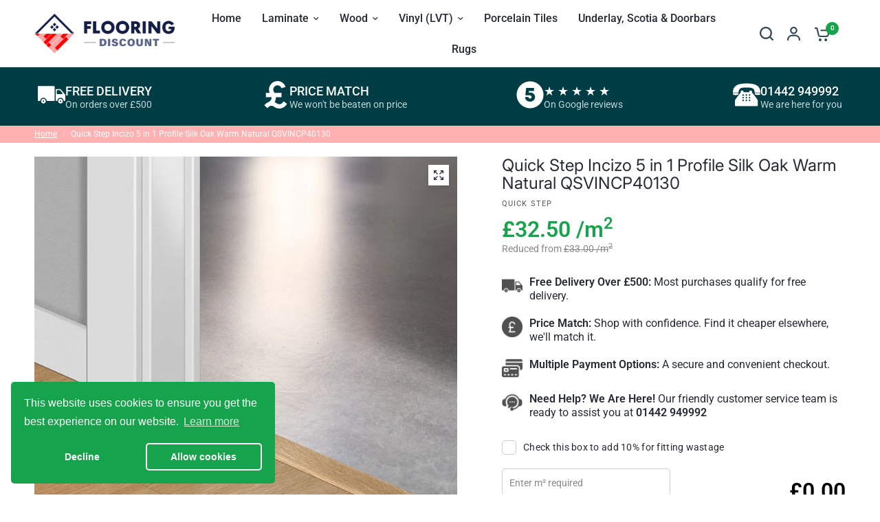

--- FILE ---
content_type: text/html; charset=utf-8
request_url: https://flooringdiscount.co.uk/products/quick-step-incizo-5-in-1-profile-silk-oak-warm-natural-qsvincp40130
body_size: 38098
content:
<!doctype html><html class="no-js" lang="en" dir="ltr">
<head>
	
  <!-- Google tag (gtag.js) -->
<script async src="https://www.googletagmanager.com/gtag/js?id=AW-10809854447"></script>
<script>
  window.dataLayer = window.dataLayer || [];
  function gtag(){dataLayer.push(arguments);}
  gtag('js', new Date());

  gtag('config', 'AW-10809854447');
</script>
	<meta charset="utf-8">
	<meta http-equiv="X-UA-Compatible" content="IE=edge,chrome=1">
	<meta name="viewport" content="width=device-width, initial-scale=1, maximum-scale=5, viewport-fit=cover">
	<meta name="theme-color" content="#ffffff">
	<link rel="canonical" href="https://flooringdiscount.co.uk/products/quick-step-incizo-5-in-1-profile-silk-oak-warm-natural-qsvincp40130">
	<link rel="preconnect" href="https://cdn.shopify.com" crossorigin>
	<link rel="preload" as="style" href="//flooringdiscount.co.uk/cdn/shop/t/15/assets/app.css?v=36399075721084705751748421927">
<link rel="preload" as="style" href="//flooringdiscount.co.uk/cdn/shop/t/15/assets/product-grid.css?v=32088576655182590921692580699">
<link rel="preload" as="style" href="//flooringdiscount.co.uk/cdn/shop/t/15/assets/product.css?v=141833039241652923761750836781">



<link rel="preload" as="script" href="//flooringdiscount.co.uk/cdn/shop/t/15/assets/animations.min.js?v=85537150597007260831692580692">

<link rel="preload" as="script" href="//flooringdiscount.co.uk/cdn/shop/t/15/assets/header.js?v=6094887744313169711692580697">
<link rel="preload" as="script" href="//flooringdiscount.co.uk/cdn/shop/t/15/assets/vendor.min.js?v=117897659646656267941692580698">
<link rel="preload" as="script" href="//flooringdiscount.co.uk/cdn/shop/t/15/assets/app.js?v=6340600498950854841750836780">

<script>
window.lazySizesConfig = window.lazySizesConfig || {};
window.lazySizesConfig.expand = 250;
window.lazySizesConfig.loadMode = 1;
window.lazySizesConfig.loadHidden = false;
</script>


	<link rel="icon" type="image/png" href="//flooringdiscount.co.uk/cdn/shop/files/favicon-32x32.png?crop=center&height=32&v=1693479350&width=32">

	<title>
	Quick Step Incizo 5 in 1 Profile Silk Oak Warm Natural QSVINCP40130 &ndash; Flooring Discount
	</title>

	
	<meta name="description" content="The patented Incizo profile is extremely handy to give your floor and stairs that perfect finish. You can use one and the same profile for all finishing situations: between two floors of the same height or with difference in height, as a transition to a wall, window or carpet. Simply cut the basic Incizo profile to the">
	
<link rel="preconnect" href="https://fonts.shopifycdn.com" crossorigin>

<meta property="og:site_name" content="Flooring Discount">
<meta property="og:url" content="https://flooringdiscount.co.uk/products/quick-step-incizo-5-in-1-profile-silk-oak-warm-natural-qsvincp40130">
<meta property="og:title" content="Quick Step Incizo 5 in 1 Profile Silk Oak Warm Natural QSVINCP40130">
<meta property="og:type" content="product">
<meta property="og:description" content="The patented Incizo profile is extremely handy to give your floor and stairs that perfect finish. You can use one and the same profile for all finishing situations: between two floors of the same height or with difference in height, as a transition to a wall, window or carpet. Simply cut the basic Incizo profile to the"><meta property="og:image" content="http://flooringdiscount.co.uk/cdn/shop/products/squarelr_86d77423-50c3-42c9-b7e1-81745389c959.jpg?v=1749558572">
  <meta property="og:image:secure_url" content="https://flooringdiscount.co.uk/cdn/shop/products/squarelr_86d77423-50c3-42c9-b7e1-81745389c959.jpg?v=1749558572">
  <meta property="og:image:width" content="768">
  <meta property="og:image:height" content="768"><meta property="og:price:amount" content="65.00">
  <meta property="og:price:currency" content="GBP"><meta name="twitter:card" content="summary_large_image">
<meta name="twitter:title" content="Quick Step Incizo 5 in 1 Profile Silk Oak Warm Natural QSVINCP40130">
<meta name="twitter:description" content="The patented Incizo profile is extremely handy to give your floor and stairs that perfect finish. You can use one and the same profile for all finishing situations: between two floors of the same height or with difference in height, as a transition to a wall, window or carpet. Simply cut the basic Incizo profile to the">


	<link href="//flooringdiscount.co.uk/cdn/shop/t/15/assets/app.css?v=36399075721084705751748421927" rel="stylesheet" type="text/css" media="all" />
	<link href="//flooringdiscount.co.uk/cdn/shop/t/15/assets/product-grid.css?v=32088576655182590921692580699" rel="stylesheet" type="text/css" media="all" />

	<style data-shopify>
	@font-face {
  font-family: Roboto;
  font-weight: 400;
  font-style: normal;
  font-display: swap;
  src: url("//flooringdiscount.co.uk/cdn/fonts/roboto/roboto_n4.2019d890f07b1852f56ce63ba45b2db45d852cba.woff2") format("woff2"),
       url("//flooringdiscount.co.uk/cdn/fonts/roboto/roboto_n4.238690e0007583582327135619c5f7971652fa9d.woff") format("woff");
}

@font-face {
  font-family: Roboto;
  font-weight: 500;
  font-style: normal;
  font-display: swap;
  src: url("//flooringdiscount.co.uk/cdn/fonts/roboto/roboto_n5.250d51708d76acbac296b0e21ede8f81de4e37aa.woff2") format("woff2"),
       url("//flooringdiscount.co.uk/cdn/fonts/roboto/roboto_n5.535e8c56f4cbbdea416167af50ab0ff1360a3949.woff") format("woff");
}

@font-face {
  font-family: Roboto;
  font-weight: 600;
  font-style: normal;
  font-display: swap;
  src: url("//flooringdiscount.co.uk/cdn/fonts/roboto/roboto_n6.3d305d5382545b48404c304160aadee38c90ef9d.woff2") format("woff2"),
       url("//flooringdiscount.co.uk/cdn/fonts/roboto/roboto_n6.bb37be020157f87e181e5489d5e9137ad60c47a2.woff") format("woff");
}

@font-face {
  font-family: Roboto;
  font-weight: 400;
  font-style: italic;
  font-display: swap;
  src: url("//flooringdiscount.co.uk/cdn/fonts/roboto/roboto_i4.57ce898ccda22ee84f49e6b57ae302250655e2d4.woff2") format("woff2"),
       url("//flooringdiscount.co.uk/cdn/fonts/roboto/roboto_i4.b21f3bd061cbcb83b824ae8c7671a82587b264bf.woff") format("woff");
}

@font-face {
  font-family: Roboto;
  font-weight: 600;
  font-style: italic;
  font-display: swap;
  src: url("//flooringdiscount.co.uk/cdn/fonts/roboto/roboto_i6.ebd6b6733fb2b030d60cbf61316511a7ffd82fb3.woff2") format("woff2"),
       url("//flooringdiscount.co.uk/cdn/fonts/roboto/roboto_i6.1363905a6d5249605bc5e0f859663ffe95ac3bed.woff") format("woff");
}


		@font-face {
  font-family: Inter;
  font-weight: 600;
  font-style: normal;
  font-display: swap;
  src: url("//flooringdiscount.co.uk/cdn/fonts/inter/inter_n6.771af0474a71b3797eb38f3487d6fb79d43b6877.woff2") format("woff2"),
       url("//flooringdiscount.co.uk/cdn/fonts/inter/inter_n6.88c903d8f9e157d48b73b7777d0642925bcecde7.woff") format("woff");
}

@font-face {
  font-family: Inter;
  font-weight: 400;
  font-style: normal;
  font-display: swap;
  src: url("//flooringdiscount.co.uk/cdn/fonts/inter/inter_n4.b2a3f24c19b4de56e8871f609e73ca7f6d2e2bb9.woff2") format("woff2"),
       url("//flooringdiscount.co.uk/cdn/fonts/inter/inter_n4.af8052d517e0c9ffac7b814872cecc27ae1fa132.woff") format("woff");
}

h1,h2,h3,h4,h5,h6,
	.h1,.h2,.h3,.h4,.h5,.h6,
	.logolink.text-logo,
	.heading-font,
	.h1-xlarge,
	.h1-large,
	blockquote p,
	blockquote span,
	.customer-addresses .my-address .address-index {
		font-style: normal;
		font-weight: 600;
		font-family: Inter, sans-serif;
	}
	body,
	.body-font,
	.thb-product-detail .product-title {
		font-style: normal;
		font-weight: 400;
		font-family: Roboto, sans-serif;
	}
	:root {

		--font-body-scale: 1.0;
		--font-body-line-height-scale: 0.8;
		--font-body-letter-spacing: 0.0em;
		--font-announcement-scale: 1.0;
		--font-heading-scale: 1.0;
		--font-heading-line-height-scale: 1.0;
		--font-heading-letter-spacing: 0.0em;
		--font-navigation-scale: 1.0;
		--font-product-price-scale: 1.0;
		--font-product-title-scale: 1.0;
		--font-product-title-line-height-scale: 0.9;
		--button-letter-spacing: 0.0em;

		--block-border-radius: 0px;
		--button-border-radius: 0px;
		--input-border-radius: 0px;--bg-body: #ffffff;
			--bg-body-rgb: 255,255,255;
			--bg-body-darken: #f7f7f7;
			--payment-terms-background-color: #ffffff;--color-body: #252a34;
		  --color-body-rgb: 37,42,52;--color-heading: #252a34;
		  --color-heading-rgb: 37,42,52;--color-accent: #17A34B;
			--color-accent-hover: #13843d;
			--color-accent-rgb: 23,163,75;--color-border: #DADCE0;--color-form-border: #D3D3D3;--color-overlay-rgb: 159,163,167;--color-drawer-bg: #ffffff;
			--color-drawer-bg-rgb: 255,255,255;--color-announcement-bar-text: #17A34B;--color-announcement-bar-bg: #ffffff;--color-secondary-menu-text: #252a34;--color-secondary-menu-bg: #ffffff;--color-header-bg: #ffffff;
			--color-header-bg-rgb: 255,255,255;--color-header-text: #252a34;
			--color-header-text-rgb: 37,42,52;--color-header-links: #252a34;--color-header-links-hover: #17A34B;--color-header-icons: #17A34B;--color-header-border: #9FA3A7;--solid-button-background: #17A34B;
			--solid-button-background-hover: #13843d;--solid-button-label: #ffffff;--white-button-label: #17A34B;--color-price: #252a34;
			--color-price-rgb: 37,42,52;--color-price-discounted: #c20711;--color-star: #FFAA47;--color-inventory-instock: #279A4B;--color-inventory-lowstock: #e97f32;--block-shadows: 0px 4px 6px rgba(0, 0, 0, 0.08);--section-spacing-mobile: 35px;--section-spacing-desktop: 55px;--color-product-card-bg: rgba(0,0,0,0);--color-article-card-bg: #f4f4f4;--color-badge-text: #ffffff;--color-badge-sold-out: #6d6b6b;--color-badge-sale: #c62a32;--badge-corner-radius: 14px;--color-footer-heading: #252a34;
			--color-footer-heading-rgb: 37,42,52;--color-footer-text: #252a34;
			--color-footer-text-rgb: 37,42,52;--color-footer-link: #252a34;--color-footer-link-hover: #6c6c6c;--color-footer-border: #868d94;
			--color-footer-border-rgb: 134,141,148;--color-footer-bg: #F9F7F7;}
</style>


	<script>
		window.theme = window.theme || {};
		theme = {
			settings: {
				money_with_currency_format:"£{{amount}}",
				cart_drawer:true},
			routes: {
				root_url: '/',
				cart_url: '/cart',
				cart_add_url: '/cart/add',
				search_url: '/search',
				cart_change_url: '/cart/change',
				cart_update_url: '/cart/update',
				predictive_search_url: '/search/suggest',
			},
			variantStrings: {
        addToCart: `Add to Basket`,
        soldOut: `Sold out`,
        unavailable: `Unavailable`,
      },
			strings: {
				requiresTerms: `You must agree with the terms and conditions of sales to check out`,
			}
		};
	</script>
	<script>window.performance && window.performance.mark && window.performance.mark('shopify.content_for_header.start');</script><meta name="google-site-verification" content="zLgV0YTKaP0wc7qfpNZ4ddh0dwvR6-aEFW_fwqdsgEM">
<meta name="facebook-domain-verification" content="u1zpbj1z5dm31jgc3xk0u1vq6oobdo">
<meta id="shopify-digital-wallet" name="shopify-digital-wallet" content="/60368453873/digital_wallets/dialog">
<meta name="shopify-checkout-api-token" content="6f7d71f878c3f15cb5827f57d8d851c3">
<link rel="alternate" type="application/json+oembed" href="https://flooringdiscount.co.uk/products/quick-step-incizo-5-in-1-profile-silk-oak-warm-natural-qsvincp40130.oembed">
<script async="async" src="/checkouts/internal/preloads.js?locale=en-GB"></script>
<link rel="preconnect" href="https://shop.app" crossorigin="anonymous">
<script async="async" src="https://shop.app/checkouts/internal/preloads.js?locale=en-GB&shop_id=60368453873" crossorigin="anonymous"></script>
<script id="apple-pay-shop-capabilities" type="application/json">{"shopId":60368453873,"countryCode":"GB","currencyCode":"GBP","merchantCapabilities":["supports3DS"],"merchantId":"gid:\/\/shopify\/Shop\/60368453873","merchantName":"Flooring Discount","requiredBillingContactFields":["postalAddress","email","phone"],"requiredShippingContactFields":["postalAddress","email","phone"],"shippingType":"shipping","supportedNetworks":["visa","maestro","masterCard","amex","discover","elo"],"total":{"type":"pending","label":"Flooring Discount","amount":"1.00"},"shopifyPaymentsEnabled":true,"supportsSubscriptions":true}</script>
<script id="shopify-features" type="application/json">{"accessToken":"6f7d71f878c3f15cb5827f57d8d851c3","betas":["rich-media-storefront-analytics"],"domain":"flooringdiscount.co.uk","predictiveSearch":true,"shopId":60368453873,"locale":"en"}</script>
<script>var Shopify = Shopify || {};
Shopify.shop = "flooringdiscount.myshopify.com";
Shopify.locale = "en";
Shopify.currency = {"active":"GBP","rate":"1.0"};
Shopify.country = "GB";
Shopify.theme = {"name":"flooring-discount\/main","id":136837103857,"schema_name":"FlooringDiscount","schema_version":"1.0.1","theme_store_id":null,"role":"main"};
Shopify.theme.handle = "null";
Shopify.theme.style = {"id":null,"handle":null};
Shopify.cdnHost = "flooringdiscount.co.uk/cdn";
Shopify.routes = Shopify.routes || {};
Shopify.routes.root = "/";</script>
<script type="module">!function(o){(o.Shopify=o.Shopify||{}).modules=!0}(window);</script>
<script>!function(o){function n(){var o=[];function n(){o.push(Array.prototype.slice.apply(arguments))}return n.q=o,n}var t=o.Shopify=o.Shopify||{};t.loadFeatures=n(),t.autoloadFeatures=n()}(window);</script>
<script>
  window.ShopifyPay = window.ShopifyPay || {};
  window.ShopifyPay.apiHost = "shop.app\/pay";
  window.ShopifyPay.redirectState = null;
</script>
<script id="shop-js-analytics" type="application/json">{"pageType":"product"}</script>
<script defer="defer" async type="module" src="//flooringdiscount.co.uk/cdn/shopifycloud/shop-js/modules/v2/client.init-shop-cart-sync_BN7fPSNr.en.esm.js"></script>
<script defer="defer" async type="module" src="//flooringdiscount.co.uk/cdn/shopifycloud/shop-js/modules/v2/chunk.common_Cbph3Kss.esm.js"></script>
<script defer="defer" async type="module" src="//flooringdiscount.co.uk/cdn/shopifycloud/shop-js/modules/v2/chunk.modal_DKumMAJ1.esm.js"></script>
<script type="module">
  await import("//flooringdiscount.co.uk/cdn/shopifycloud/shop-js/modules/v2/client.init-shop-cart-sync_BN7fPSNr.en.esm.js");
await import("//flooringdiscount.co.uk/cdn/shopifycloud/shop-js/modules/v2/chunk.common_Cbph3Kss.esm.js");
await import("//flooringdiscount.co.uk/cdn/shopifycloud/shop-js/modules/v2/chunk.modal_DKumMAJ1.esm.js");

  window.Shopify.SignInWithShop?.initShopCartSync?.({"fedCMEnabled":true,"windoidEnabled":true});

</script>
<script>
  window.Shopify = window.Shopify || {};
  if (!window.Shopify.featureAssets) window.Shopify.featureAssets = {};
  window.Shopify.featureAssets['shop-js'] = {"shop-cart-sync":["modules/v2/client.shop-cart-sync_CJVUk8Jm.en.esm.js","modules/v2/chunk.common_Cbph3Kss.esm.js","modules/v2/chunk.modal_DKumMAJ1.esm.js"],"init-fed-cm":["modules/v2/client.init-fed-cm_7Fvt41F4.en.esm.js","modules/v2/chunk.common_Cbph3Kss.esm.js","modules/v2/chunk.modal_DKumMAJ1.esm.js"],"init-shop-email-lookup-coordinator":["modules/v2/client.init-shop-email-lookup-coordinator_Cc088_bR.en.esm.js","modules/v2/chunk.common_Cbph3Kss.esm.js","modules/v2/chunk.modal_DKumMAJ1.esm.js"],"init-windoid":["modules/v2/client.init-windoid_hPopwJRj.en.esm.js","modules/v2/chunk.common_Cbph3Kss.esm.js","modules/v2/chunk.modal_DKumMAJ1.esm.js"],"shop-button":["modules/v2/client.shop-button_B0jaPSNF.en.esm.js","modules/v2/chunk.common_Cbph3Kss.esm.js","modules/v2/chunk.modal_DKumMAJ1.esm.js"],"shop-cash-offers":["modules/v2/client.shop-cash-offers_DPIskqss.en.esm.js","modules/v2/chunk.common_Cbph3Kss.esm.js","modules/v2/chunk.modal_DKumMAJ1.esm.js"],"shop-toast-manager":["modules/v2/client.shop-toast-manager_CK7RT69O.en.esm.js","modules/v2/chunk.common_Cbph3Kss.esm.js","modules/v2/chunk.modal_DKumMAJ1.esm.js"],"init-shop-cart-sync":["modules/v2/client.init-shop-cart-sync_BN7fPSNr.en.esm.js","modules/v2/chunk.common_Cbph3Kss.esm.js","modules/v2/chunk.modal_DKumMAJ1.esm.js"],"init-customer-accounts-sign-up":["modules/v2/client.init-customer-accounts-sign-up_CfPf4CXf.en.esm.js","modules/v2/client.shop-login-button_DeIztwXF.en.esm.js","modules/v2/chunk.common_Cbph3Kss.esm.js","modules/v2/chunk.modal_DKumMAJ1.esm.js"],"pay-button":["modules/v2/client.pay-button_CgIwFSYN.en.esm.js","modules/v2/chunk.common_Cbph3Kss.esm.js","modules/v2/chunk.modal_DKumMAJ1.esm.js"],"init-customer-accounts":["modules/v2/client.init-customer-accounts_DQ3x16JI.en.esm.js","modules/v2/client.shop-login-button_DeIztwXF.en.esm.js","modules/v2/chunk.common_Cbph3Kss.esm.js","modules/v2/chunk.modal_DKumMAJ1.esm.js"],"avatar":["modules/v2/client.avatar_BTnouDA3.en.esm.js"],"init-shop-for-new-customer-accounts":["modules/v2/client.init-shop-for-new-customer-accounts_CsZy_esa.en.esm.js","modules/v2/client.shop-login-button_DeIztwXF.en.esm.js","modules/v2/chunk.common_Cbph3Kss.esm.js","modules/v2/chunk.modal_DKumMAJ1.esm.js"],"shop-follow-button":["modules/v2/client.shop-follow-button_BRMJjgGd.en.esm.js","modules/v2/chunk.common_Cbph3Kss.esm.js","modules/v2/chunk.modal_DKumMAJ1.esm.js"],"checkout-modal":["modules/v2/client.checkout-modal_B9Drz_yf.en.esm.js","modules/v2/chunk.common_Cbph3Kss.esm.js","modules/v2/chunk.modal_DKumMAJ1.esm.js"],"shop-login-button":["modules/v2/client.shop-login-button_DeIztwXF.en.esm.js","modules/v2/chunk.common_Cbph3Kss.esm.js","modules/v2/chunk.modal_DKumMAJ1.esm.js"],"lead-capture":["modules/v2/client.lead-capture_DXYzFM3R.en.esm.js","modules/v2/chunk.common_Cbph3Kss.esm.js","modules/v2/chunk.modal_DKumMAJ1.esm.js"],"shop-login":["modules/v2/client.shop-login_CA5pJqmO.en.esm.js","modules/v2/chunk.common_Cbph3Kss.esm.js","modules/v2/chunk.modal_DKumMAJ1.esm.js"],"payment-terms":["modules/v2/client.payment-terms_BxzfvcZJ.en.esm.js","modules/v2/chunk.common_Cbph3Kss.esm.js","modules/v2/chunk.modal_DKumMAJ1.esm.js"]};
</script>
<script>(function() {
  var isLoaded = false;
  function asyncLoad() {
    if (isLoaded) return;
    isLoaded = true;
    var urls = ["https:\/\/s3.eu-west-1.amazonaws.com\/production-klarna-il-shopify-osm\/440418a345b836e034d7fd0c7b501d13e72636f1\/flooringdiscount.myshopify.com-1724156227824.js?shop=flooringdiscount.myshopify.com"];
    for (var i = 0; i < urls.length; i++) {
      var s = document.createElement('script');
      s.type = 'text/javascript';
      s.async = true;
      s.src = urls[i];
      var x = document.getElementsByTagName('script')[0];
      x.parentNode.insertBefore(s, x);
    }
  };
  if(window.attachEvent) {
    window.attachEvent('onload', asyncLoad);
  } else {
    window.addEventListener('load', asyncLoad, false);
  }
})();</script>
<script id="__st">var __st={"a":60368453873,"offset":0,"reqid":"d4af55c7-dcc9-4049-82f6-63b967163f03-1769934482","pageurl":"flooringdiscount.co.uk\/products\/quick-step-incizo-5-in-1-profile-silk-oak-warm-natural-qsvincp40130","u":"c3564f799a18","p":"product","rtyp":"product","rid":8077781106929};</script>
<script>window.ShopifyPaypalV4VisibilityTracking = true;</script>
<script id="captcha-bootstrap">!function(){'use strict';const t='contact',e='account',n='new_comment',o=[[t,t],['blogs',n],['comments',n],[t,'customer']],c=[[e,'customer_login'],[e,'guest_login'],[e,'recover_customer_password'],[e,'create_customer']],r=t=>t.map((([t,e])=>`form[action*='/${t}']:not([data-nocaptcha='true']) input[name='form_type'][value='${e}']`)).join(','),a=t=>()=>t?[...document.querySelectorAll(t)].map((t=>t.form)):[];function s(){const t=[...o],e=r(t);return a(e)}const i='password',u='form_key',d=['recaptcha-v3-token','g-recaptcha-response','h-captcha-response',i],f=()=>{try{return window.sessionStorage}catch{return}},m='__shopify_v',_=t=>t.elements[u];function p(t,e,n=!1){try{const o=window.sessionStorage,c=JSON.parse(o.getItem(e)),{data:r}=function(t){const{data:e,action:n}=t;return t[m]||n?{data:e,action:n}:{data:t,action:n}}(c);for(const[e,n]of Object.entries(r))t.elements[e]&&(t.elements[e].value=n);n&&o.removeItem(e)}catch(o){console.error('form repopulation failed',{error:o})}}const l='form_type',E='cptcha';function T(t){t.dataset[E]=!0}const w=window,h=w.document,L='Shopify',v='ce_forms',y='captcha';let A=!1;((t,e)=>{const n=(g='f06e6c50-85a8-45c8-87d0-21a2b65856fe',I='https://cdn.shopify.com/shopifycloud/storefront-forms-hcaptcha/ce_storefront_forms_captcha_hcaptcha.v1.5.2.iife.js',D={infoText:'Protected by hCaptcha',privacyText:'Privacy',termsText:'Terms'},(t,e,n)=>{const o=w[L][v],c=o.bindForm;if(c)return c(t,g,e,D).then(n);var r;o.q.push([[t,g,e,D],n]),r=I,A||(h.body.append(Object.assign(h.createElement('script'),{id:'captcha-provider',async:!0,src:r})),A=!0)});var g,I,D;w[L]=w[L]||{},w[L][v]=w[L][v]||{},w[L][v].q=[],w[L][y]=w[L][y]||{},w[L][y].protect=function(t,e){n(t,void 0,e),T(t)},Object.freeze(w[L][y]),function(t,e,n,w,h,L){const[v,y,A,g]=function(t,e,n){const i=e?o:[],u=t?c:[],d=[...i,...u],f=r(d),m=r(i),_=r(d.filter((([t,e])=>n.includes(e))));return[a(f),a(m),a(_),s()]}(w,h,L),I=t=>{const e=t.target;return e instanceof HTMLFormElement?e:e&&e.form},D=t=>v().includes(t);t.addEventListener('submit',(t=>{const e=I(t);if(!e)return;const n=D(e)&&!e.dataset.hcaptchaBound&&!e.dataset.recaptchaBound,o=_(e),c=g().includes(e)&&(!o||!o.value);(n||c)&&t.preventDefault(),c&&!n&&(function(t){try{if(!f())return;!function(t){const e=f();if(!e)return;const n=_(t);if(!n)return;const o=n.value;o&&e.removeItem(o)}(t);const e=Array.from(Array(32),(()=>Math.random().toString(36)[2])).join('');!function(t,e){_(t)||t.append(Object.assign(document.createElement('input'),{type:'hidden',name:u})),t.elements[u].value=e}(t,e),function(t,e){const n=f();if(!n)return;const o=[...t.querySelectorAll(`input[type='${i}']`)].map((({name:t})=>t)),c=[...d,...o],r={};for(const[a,s]of new FormData(t).entries())c.includes(a)||(r[a]=s);n.setItem(e,JSON.stringify({[m]:1,action:t.action,data:r}))}(t,e)}catch(e){console.error('failed to persist form',e)}}(e),e.submit())}));const S=(t,e)=>{t&&!t.dataset[E]&&(n(t,e.some((e=>e===t))),T(t))};for(const o of['focusin','change'])t.addEventListener(o,(t=>{const e=I(t);D(e)&&S(e,y())}));const B=e.get('form_key'),M=e.get(l),P=B&&M;t.addEventListener('DOMContentLoaded',(()=>{const t=y();if(P)for(const e of t)e.elements[l].value===M&&p(e,B);[...new Set([...A(),...v().filter((t=>'true'===t.dataset.shopifyCaptcha))])].forEach((e=>S(e,t)))}))}(h,new URLSearchParams(w.location.search),n,t,e,['guest_login'])})(!0,!0)}();</script>
<script integrity="sha256-4kQ18oKyAcykRKYeNunJcIwy7WH5gtpwJnB7kiuLZ1E=" data-source-attribution="shopify.loadfeatures" defer="defer" src="//flooringdiscount.co.uk/cdn/shopifycloud/storefront/assets/storefront/load_feature-a0a9edcb.js" crossorigin="anonymous"></script>
<script crossorigin="anonymous" defer="defer" src="//flooringdiscount.co.uk/cdn/shopifycloud/storefront/assets/shopify_pay/storefront-65b4c6d7.js?v=20250812"></script>
<script data-source-attribution="shopify.dynamic_checkout.dynamic.init">var Shopify=Shopify||{};Shopify.PaymentButton=Shopify.PaymentButton||{isStorefrontPortableWallets:!0,init:function(){window.Shopify.PaymentButton.init=function(){};var t=document.createElement("script");t.src="https://flooringdiscount.co.uk/cdn/shopifycloud/portable-wallets/latest/portable-wallets.en.js",t.type="module",document.head.appendChild(t)}};
</script>
<script data-source-attribution="shopify.dynamic_checkout.buyer_consent">
  function portableWalletsHideBuyerConsent(e){var t=document.getElementById("shopify-buyer-consent"),n=document.getElementById("shopify-subscription-policy-button");t&&n&&(t.classList.add("hidden"),t.setAttribute("aria-hidden","true"),n.removeEventListener("click",e))}function portableWalletsShowBuyerConsent(e){var t=document.getElementById("shopify-buyer-consent"),n=document.getElementById("shopify-subscription-policy-button");t&&n&&(t.classList.remove("hidden"),t.removeAttribute("aria-hidden"),n.addEventListener("click",e))}window.Shopify?.PaymentButton&&(window.Shopify.PaymentButton.hideBuyerConsent=portableWalletsHideBuyerConsent,window.Shopify.PaymentButton.showBuyerConsent=portableWalletsShowBuyerConsent);
</script>
<script data-source-attribution="shopify.dynamic_checkout.cart.bootstrap">document.addEventListener("DOMContentLoaded",(function(){function t(){return document.querySelector("shopify-accelerated-checkout-cart, shopify-accelerated-checkout")}if(t())Shopify.PaymentButton.init();else{new MutationObserver((function(e,n){t()&&(Shopify.PaymentButton.init(),n.disconnect())})).observe(document.body,{childList:!0,subtree:!0})}}));
</script>
<link id="shopify-accelerated-checkout-styles" rel="stylesheet" media="screen" href="https://flooringdiscount.co.uk/cdn/shopifycloud/portable-wallets/latest/accelerated-checkout-backwards-compat.css" crossorigin="anonymous">
<style id="shopify-accelerated-checkout-cart">
        #shopify-buyer-consent {
  margin-top: 1em;
  display: inline-block;
  width: 100%;
}

#shopify-buyer-consent.hidden {
  display: none;
}

#shopify-subscription-policy-button {
  background: none;
  border: none;
  padding: 0;
  text-decoration: underline;
  font-size: inherit;
  cursor: pointer;
}

#shopify-subscription-policy-button::before {
  box-shadow: none;
}

      </style>

<script>window.performance && window.performance.mark && window.performance.mark('shopify.content_for_header.end');</script> <!-- Header hook for plugins -->

	<script>document.documentElement.className = document.documentElement.className.replace('no-js', 'js');</script>
  <!-- Hotjar Tracking Code for https://flooringdiscount.co.uk -->
<script>
    (function(h,o,t,j,a,r){
        h.hj=h.hj||function(){(h.hj.q=h.hj.q||[]).push(arguments)};
        h._hjSettings={hjid:2730557,hjsv:6};
        a=o.getElementsByTagName('head')[0];
        r=o.createElement('script');r.async=1;
        r.src=t+h._hjSettings.hjid+j+h._hjSettings.hjsv;
        a.appendChild(r);
    })(window,document,'https://static.hotjar.com/c/hotjar-','.js?sv=');
</script>
<link href="https://monorail-edge.shopifysvc.com" rel="dns-prefetch">
<script>(function(){if ("sendBeacon" in navigator && "performance" in window) {try {var session_token_from_headers = performance.getEntriesByType('navigation')[0].serverTiming.find(x => x.name == '_s').description;} catch {var session_token_from_headers = undefined;}var session_cookie_matches = document.cookie.match(/_shopify_s=([^;]*)/);var session_token_from_cookie = session_cookie_matches && session_cookie_matches.length === 2 ? session_cookie_matches[1] : "";var session_token = session_token_from_headers || session_token_from_cookie || "";function handle_abandonment_event(e) {var entries = performance.getEntries().filter(function(entry) {return /monorail-edge.shopifysvc.com/.test(entry.name);});if (!window.abandonment_tracked && entries.length === 0) {window.abandonment_tracked = true;var currentMs = Date.now();var navigation_start = performance.timing.navigationStart;var payload = {shop_id: 60368453873,url: window.location.href,navigation_start,duration: currentMs - navigation_start,session_token,page_type: "product"};window.navigator.sendBeacon("https://monorail-edge.shopifysvc.com/v1/produce", JSON.stringify({schema_id: "online_store_buyer_site_abandonment/1.1",payload: payload,metadata: {event_created_at_ms: currentMs,event_sent_at_ms: currentMs}}));}}window.addEventListener('pagehide', handle_abandonment_event);}}());</script>
<script id="web-pixels-manager-setup">(function e(e,d,r,n,o){if(void 0===o&&(o={}),!Boolean(null===(a=null===(i=window.Shopify)||void 0===i?void 0:i.analytics)||void 0===a?void 0:a.replayQueue)){var i,a;window.Shopify=window.Shopify||{};var t=window.Shopify;t.analytics=t.analytics||{};var s=t.analytics;s.replayQueue=[],s.publish=function(e,d,r){return s.replayQueue.push([e,d,r]),!0};try{self.performance.mark("wpm:start")}catch(e){}var l=function(){var e={modern:/Edge?\/(1{2}[4-9]|1[2-9]\d|[2-9]\d{2}|\d{4,})\.\d+(\.\d+|)|Firefox\/(1{2}[4-9]|1[2-9]\d|[2-9]\d{2}|\d{4,})\.\d+(\.\d+|)|Chrom(ium|e)\/(9{2}|\d{3,})\.\d+(\.\d+|)|(Maci|X1{2}).+ Version\/(15\.\d+|(1[6-9]|[2-9]\d|\d{3,})\.\d+)([,.]\d+|)( \(\w+\)|)( Mobile\/\w+|) Safari\/|Chrome.+OPR\/(9{2}|\d{3,})\.\d+\.\d+|(CPU[ +]OS|iPhone[ +]OS|CPU[ +]iPhone|CPU IPhone OS|CPU iPad OS)[ +]+(15[._]\d+|(1[6-9]|[2-9]\d|\d{3,})[._]\d+)([._]\d+|)|Android:?[ /-](13[3-9]|1[4-9]\d|[2-9]\d{2}|\d{4,})(\.\d+|)(\.\d+|)|Android.+Firefox\/(13[5-9]|1[4-9]\d|[2-9]\d{2}|\d{4,})\.\d+(\.\d+|)|Android.+Chrom(ium|e)\/(13[3-9]|1[4-9]\d|[2-9]\d{2}|\d{4,})\.\d+(\.\d+|)|SamsungBrowser\/([2-9]\d|\d{3,})\.\d+/,legacy:/Edge?\/(1[6-9]|[2-9]\d|\d{3,})\.\d+(\.\d+|)|Firefox\/(5[4-9]|[6-9]\d|\d{3,})\.\d+(\.\d+|)|Chrom(ium|e)\/(5[1-9]|[6-9]\d|\d{3,})\.\d+(\.\d+|)([\d.]+$|.*Safari\/(?![\d.]+ Edge\/[\d.]+$))|(Maci|X1{2}).+ Version\/(10\.\d+|(1[1-9]|[2-9]\d|\d{3,})\.\d+)([,.]\d+|)( \(\w+\)|)( Mobile\/\w+|) Safari\/|Chrome.+OPR\/(3[89]|[4-9]\d|\d{3,})\.\d+\.\d+|(CPU[ +]OS|iPhone[ +]OS|CPU[ +]iPhone|CPU IPhone OS|CPU iPad OS)[ +]+(10[._]\d+|(1[1-9]|[2-9]\d|\d{3,})[._]\d+)([._]\d+|)|Android:?[ /-](13[3-9]|1[4-9]\d|[2-9]\d{2}|\d{4,})(\.\d+|)(\.\d+|)|Mobile Safari.+OPR\/([89]\d|\d{3,})\.\d+\.\d+|Android.+Firefox\/(13[5-9]|1[4-9]\d|[2-9]\d{2}|\d{4,})\.\d+(\.\d+|)|Android.+Chrom(ium|e)\/(13[3-9]|1[4-9]\d|[2-9]\d{2}|\d{4,})\.\d+(\.\d+|)|Android.+(UC? ?Browser|UCWEB|U3)[ /]?(15\.([5-9]|\d{2,})|(1[6-9]|[2-9]\d|\d{3,})\.\d+)\.\d+|SamsungBrowser\/(5\.\d+|([6-9]|\d{2,})\.\d+)|Android.+MQ{2}Browser\/(14(\.(9|\d{2,})|)|(1[5-9]|[2-9]\d|\d{3,})(\.\d+|))(\.\d+|)|K[Aa][Ii]OS\/(3\.\d+|([4-9]|\d{2,})\.\d+)(\.\d+|)/},d=e.modern,r=e.legacy,n=navigator.userAgent;return n.match(d)?"modern":n.match(r)?"legacy":"unknown"}(),u="modern"===l?"modern":"legacy",c=(null!=n?n:{modern:"",legacy:""})[u],f=function(e){return[e.baseUrl,"/wpm","/b",e.hashVersion,"modern"===e.buildTarget?"m":"l",".js"].join("")}({baseUrl:d,hashVersion:r,buildTarget:u}),m=function(e){var d=e.version,r=e.bundleTarget,n=e.surface,o=e.pageUrl,i=e.monorailEndpoint;return{emit:function(e){var a=e.status,t=e.errorMsg,s=(new Date).getTime(),l=JSON.stringify({metadata:{event_sent_at_ms:s},events:[{schema_id:"web_pixels_manager_load/3.1",payload:{version:d,bundle_target:r,page_url:o,status:a,surface:n,error_msg:t},metadata:{event_created_at_ms:s}}]});if(!i)return console&&console.warn&&console.warn("[Web Pixels Manager] No Monorail endpoint provided, skipping logging."),!1;try{return self.navigator.sendBeacon.bind(self.navigator)(i,l)}catch(e){}var u=new XMLHttpRequest;try{return u.open("POST",i,!0),u.setRequestHeader("Content-Type","text/plain"),u.send(l),!0}catch(e){return console&&console.warn&&console.warn("[Web Pixels Manager] Got an unhandled error while logging to Monorail."),!1}}}}({version:r,bundleTarget:l,surface:e.surface,pageUrl:self.location.href,monorailEndpoint:e.monorailEndpoint});try{o.browserTarget=l,function(e){var d=e.src,r=e.async,n=void 0===r||r,o=e.onload,i=e.onerror,a=e.sri,t=e.scriptDataAttributes,s=void 0===t?{}:t,l=document.createElement("script"),u=document.querySelector("head"),c=document.querySelector("body");if(l.async=n,l.src=d,a&&(l.integrity=a,l.crossOrigin="anonymous"),s)for(var f in s)if(Object.prototype.hasOwnProperty.call(s,f))try{l.dataset[f]=s[f]}catch(e){}if(o&&l.addEventListener("load",o),i&&l.addEventListener("error",i),u)u.appendChild(l);else{if(!c)throw new Error("Did not find a head or body element to append the script");c.appendChild(l)}}({src:f,async:!0,onload:function(){if(!function(){var e,d;return Boolean(null===(d=null===(e=window.Shopify)||void 0===e?void 0:e.analytics)||void 0===d?void 0:d.initialized)}()){var d=window.webPixelsManager.init(e)||void 0;if(d){var r=window.Shopify.analytics;r.replayQueue.forEach((function(e){var r=e[0],n=e[1],o=e[2];d.publishCustomEvent(r,n,o)})),r.replayQueue=[],r.publish=d.publishCustomEvent,r.visitor=d.visitor,r.initialized=!0}}},onerror:function(){return m.emit({status:"failed",errorMsg:"".concat(f," has failed to load")})},sri:function(e){var d=/^sha384-[A-Za-z0-9+/=]+$/;return"string"==typeof e&&d.test(e)}(c)?c:"",scriptDataAttributes:o}),m.emit({status:"loading"})}catch(e){m.emit({status:"failed",errorMsg:(null==e?void 0:e.message)||"Unknown error"})}}})({shopId: 60368453873,storefrontBaseUrl: "https://flooringdiscount.co.uk",extensionsBaseUrl: "https://extensions.shopifycdn.com/cdn/shopifycloud/web-pixels-manager",monorailEndpoint: "https://monorail-edge.shopifysvc.com/unstable/produce_batch",surface: "storefront-renderer",enabledBetaFlags: ["2dca8a86"],webPixelsConfigList: [{"id":"460620017","configuration":"{\"config\":\"{\\\"pixel_id\\\":\\\"G-Y7Q421B54S\\\",\\\"target_country\\\":\\\"GB\\\",\\\"gtag_events\\\":[{\\\"type\\\":\\\"begin_checkout\\\",\\\"action_label\\\":[\\\"G-Y7Q421B54S\\\",\\\"AW-10809854447\\\/DPjFCPmvr4QDEO-TxaIo\\\"]},{\\\"type\\\":\\\"search\\\",\\\"action_label\\\":[\\\"G-Y7Q421B54S\\\",\\\"AW-10809854447\\\/rNDgCPyvr4QDEO-TxaIo\\\"]},{\\\"type\\\":\\\"view_item\\\",\\\"action_label\\\":[\\\"G-Y7Q421B54S\\\",\\\"AW-10809854447\\\/vkfPCPOvr4QDEO-TxaIo\\\",\\\"MC-CXW81EFZ40\\\"]},{\\\"type\\\":\\\"purchase\\\",\\\"action_label\\\":[\\\"G-Y7Q421B54S\\\",\\\"AW-10809854447\\\/-FBWCPCvr4QDEO-TxaIo\\\",\\\"MC-CXW81EFZ40\\\"]},{\\\"type\\\":\\\"page_view\\\",\\\"action_label\\\":[\\\"G-Y7Q421B54S\\\",\\\"AW-10809854447\\\/eWOMCO2vr4QDEO-TxaIo\\\",\\\"MC-CXW81EFZ40\\\"]},{\\\"type\\\":\\\"add_payment_info\\\",\\\"action_label\\\":[\\\"G-Y7Q421B54S\\\",\\\"AW-10809854447\\\/qczGCP-vr4QDEO-TxaIo\\\"]},{\\\"type\\\":\\\"add_to_cart\\\",\\\"action_label\\\":[\\\"G-Y7Q421B54S\\\",\\\"AW-10809854447\\\/_ed7CPavr4QDEO-TxaIo\\\"]}],\\\"enable_monitoring_mode\\\":false}\"}","eventPayloadVersion":"v1","runtimeContext":"OPEN","scriptVersion":"b2a88bafab3e21179ed38636efcd8a93","type":"APP","apiClientId":1780363,"privacyPurposes":[],"dataSharingAdjustments":{"protectedCustomerApprovalScopes":["read_customer_address","read_customer_email","read_customer_name","read_customer_personal_data","read_customer_phone"]}},{"id":"207257841","configuration":"{\"pixel_id\":\"755268653168264\",\"pixel_type\":\"facebook_pixel\",\"metaapp_system_user_token\":\"-\"}","eventPayloadVersion":"v1","runtimeContext":"OPEN","scriptVersion":"ca16bc87fe92b6042fbaa3acc2fbdaa6","type":"APP","apiClientId":2329312,"privacyPurposes":["ANALYTICS","MARKETING","SALE_OF_DATA"],"dataSharingAdjustments":{"protectedCustomerApprovalScopes":["read_customer_address","read_customer_email","read_customer_name","read_customer_personal_data","read_customer_phone"]}},{"id":"shopify-app-pixel","configuration":"{}","eventPayloadVersion":"v1","runtimeContext":"STRICT","scriptVersion":"0450","apiClientId":"shopify-pixel","type":"APP","privacyPurposes":["ANALYTICS","MARKETING"]},{"id":"shopify-custom-pixel","eventPayloadVersion":"v1","runtimeContext":"LAX","scriptVersion":"0450","apiClientId":"shopify-pixel","type":"CUSTOM","privacyPurposes":["ANALYTICS","MARKETING"]}],isMerchantRequest: false,initData: {"shop":{"name":"Flooring Discount","paymentSettings":{"currencyCode":"GBP"},"myshopifyDomain":"flooringdiscount.myshopify.com","countryCode":"GB","storefrontUrl":"https:\/\/flooringdiscount.co.uk"},"customer":null,"cart":null,"checkout":null,"productVariants":[{"price":{"amount":65.0,"currencyCode":"GBP"},"product":{"title":"Quick Step Incizo 5 in 1 Profile Silk Oak Warm Natural QSVINCP40130","vendor":"Quick Step","id":"8077781106929","untranslatedTitle":"Quick Step Incizo 5 in 1 Profile Silk Oak Warm Natural QSVINCP40130","url":"\/products\/quick-step-incizo-5-in-1-profile-silk-oak-warm-natural-qsvincp40130","type":"Accessory"},"id":"44180309278961","image":{"src":"\/\/flooringdiscount.co.uk\/cdn\/shop\/products\/squarelr_86d77423-50c3-42c9-b7e1-81745389c959.jpg?v=1749558572"},"sku":"QSVINCP40130","title":"Default Title","untranslatedTitle":"Default Title"}],"purchasingCompany":null},},"https://flooringdiscount.co.uk/cdn","1d2a099fw23dfb22ep557258f5m7a2edbae",{"modern":"","legacy":""},{"shopId":"60368453873","storefrontBaseUrl":"https:\/\/flooringdiscount.co.uk","extensionBaseUrl":"https:\/\/extensions.shopifycdn.com\/cdn\/shopifycloud\/web-pixels-manager","surface":"storefront-renderer","enabledBetaFlags":"[\"2dca8a86\"]","isMerchantRequest":"false","hashVersion":"1d2a099fw23dfb22ep557258f5m7a2edbae","publish":"custom","events":"[[\"page_viewed\",{}],[\"product_viewed\",{\"productVariant\":{\"price\":{\"amount\":65.0,\"currencyCode\":\"GBP\"},\"product\":{\"title\":\"Quick Step Incizo 5 in 1 Profile Silk Oak Warm Natural QSVINCP40130\",\"vendor\":\"Quick Step\",\"id\":\"8077781106929\",\"untranslatedTitle\":\"Quick Step Incizo 5 in 1 Profile Silk Oak Warm Natural QSVINCP40130\",\"url\":\"\/products\/quick-step-incizo-5-in-1-profile-silk-oak-warm-natural-qsvincp40130\",\"type\":\"Accessory\"},\"id\":\"44180309278961\",\"image\":{\"src\":\"\/\/flooringdiscount.co.uk\/cdn\/shop\/products\/squarelr_86d77423-50c3-42c9-b7e1-81745389c959.jpg?v=1749558572\"},\"sku\":\"QSVINCP40130\",\"title\":\"Default Title\",\"untranslatedTitle\":\"Default Title\"}}]]"});</script><script>
  window.ShopifyAnalytics = window.ShopifyAnalytics || {};
  window.ShopifyAnalytics.meta = window.ShopifyAnalytics.meta || {};
  window.ShopifyAnalytics.meta.currency = 'GBP';
  var meta = {"product":{"id":8077781106929,"gid":"gid:\/\/shopify\/Product\/8077781106929","vendor":"Quick Step","type":"Accessory","handle":"quick-step-incizo-5-in-1-profile-silk-oak-warm-natural-qsvincp40130","variants":[{"id":44180309278961,"price":6500,"name":"Quick Step Incizo 5 in 1 Profile Silk Oak Warm Natural QSVINCP40130","public_title":null,"sku":"QSVINCP40130"}],"remote":false},"page":{"pageType":"product","resourceType":"product","resourceId":8077781106929,"requestId":"d4af55c7-dcc9-4049-82f6-63b967163f03-1769934482"}};
  for (var attr in meta) {
    window.ShopifyAnalytics.meta[attr] = meta[attr];
  }
</script>
<script class="analytics">
  (function () {
    var customDocumentWrite = function(content) {
      var jquery = null;

      if (window.jQuery) {
        jquery = window.jQuery;
      } else if (window.Checkout && window.Checkout.$) {
        jquery = window.Checkout.$;
      }

      if (jquery) {
        jquery('body').append(content);
      }
    };

    var hasLoggedConversion = function(token) {
      if (token) {
        return document.cookie.indexOf('loggedConversion=' + token) !== -1;
      }
      return false;
    }

    var setCookieIfConversion = function(token) {
      if (token) {
        var twoMonthsFromNow = new Date(Date.now());
        twoMonthsFromNow.setMonth(twoMonthsFromNow.getMonth() + 2);

        document.cookie = 'loggedConversion=' + token + '; expires=' + twoMonthsFromNow;
      }
    }

    var trekkie = window.ShopifyAnalytics.lib = window.trekkie = window.trekkie || [];
    if (trekkie.integrations) {
      return;
    }
    trekkie.methods = [
      'identify',
      'page',
      'ready',
      'track',
      'trackForm',
      'trackLink'
    ];
    trekkie.factory = function(method) {
      return function() {
        var args = Array.prototype.slice.call(arguments);
        args.unshift(method);
        trekkie.push(args);
        return trekkie;
      };
    };
    for (var i = 0; i < trekkie.methods.length; i++) {
      var key = trekkie.methods[i];
      trekkie[key] = trekkie.factory(key);
    }
    trekkie.load = function(config) {
      trekkie.config = config || {};
      trekkie.config.initialDocumentCookie = document.cookie;
      var first = document.getElementsByTagName('script')[0];
      var script = document.createElement('script');
      script.type = 'text/javascript';
      script.onerror = function(e) {
        var scriptFallback = document.createElement('script');
        scriptFallback.type = 'text/javascript';
        scriptFallback.onerror = function(error) {
                var Monorail = {
      produce: function produce(monorailDomain, schemaId, payload) {
        var currentMs = new Date().getTime();
        var event = {
          schema_id: schemaId,
          payload: payload,
          metadata: {
            event_created_at_ms: currentMs,
            event_sent_at_ms: currentMs
          }
        };
        return Monorail.sendRequest("https://" + monorailDomain + "/v1/produce", JSON.stringify(event));
      },
      sendRequest: function sendRequest(endpointUrl, payload) {
        // Try the sendBeacon API
        if (window && window.navigator && typeof window.navigator.sendBeacon === 'function' && typeof window.Blob === 'function' && !Monorail.isIos12()) {
          var blobData = new window.Blob([payload], {
            type: 'text/plain'
          });

          if (window.navigator.sendBeacon(endpointUrl, blobData)) {
            return true;
          } // sendBeacon was not successful

        } // XHR beacon

        var xhr = new XMLHttpRequest();

        try {
          xhr.open('POST', endpointUrl);
          xhr.setRequestHeader('Content-Type', 'text/plain');
          xhr.send(payload);
        } catch (e) {
          console.log(e);
        }

        return false;
      },
      isIos12: function isIos12() {
        return window.navigator.userAgent.lastIndexOf('iPhone; CPU iPhone OS 12_') !== -1 || window.navigator.userAgent.lastIndexOf('iPad; CPU OS 12_') !== -1;
      }
    };
    Monorail.produce('monorail-edge.shopifysvc.com',
      'trekkie_storefront_load_errors/1.1',
      {shop_id: 60368453873,
      theme_id: 136837103857,
      app_name: "storefront",
      context_url: window.location.href,
      source_url: "//flooringdiscount.co.uk/cdn/s/trekkie.storefront.c59ea00e0474b293ae6629561379568a2d7c4bba.min.js"});

        };
        scriptFallback.async = true;
        scriptFallback.src = '//flooringdiscount.co.uk/cdn/s/trekkie.storefront.c59ea00e0474b293ae6629561379568a2d7c4bba.min.js';
        first.parentNode.insertBefore(scriptFallback, first);
      };
      script.async = true;
      script.src = '//flooringdiscount.co.uk/cdn/s/trekkie.storefront.c59ea00e0474b293ae6629561379568a2d7c4bba.min.js';
      first.parentNode.insertBefore(script, first);
    };
    trekkie.load(
      {"Trekkie":{"appName":"storefront","development":false,"defaultAttributes":{"shopId":60368453873,"isMerchantRequest":null,"themeId":136837103857,"themeCityHash":"15571346364425082666","contentLanguage":"en","currency":"GBP","eventMetadataId":"ba61a740-25e0-471d-8eeb-75c756b2cc77"},"isServerSideCookieWritingEnabled":true,"monorailRegion":"shop_domain","enabledBetaFlags":["65f19447","b5387b81"]},"Session Attribution":{},"S2S":{"facebookCapiEnabled":true,"source":"trekkie-storefront-renderer","apiClientId":580111}}
    );

    var loaded = false;
    trekkie.ready(function() {
      if (loaded) return;
      loaded = true;

      window.ShopifyAnalytics.lib = window.trekkie;

      var originalDocumentWrite = document.write;
      document.write = customDocumentWrite;
      try { window.ShopifyAnalytics.merchantGoogleAnalytics.call(this); } catch(error) {};
      document.write = originalDocumentWrite;

      window.ShopifyAnalytics.lib.page(null,{"pageType":"product","resourceType":"product","resourceId":8077781106929,"requestId":"d4af55c7-dcc9-4049-82f6-63b967163f03-1769934482","shopifyEmitted":true});

      var match = window.location.pathname.match(/checkouts\/(.+)\/(thank_you|post_purchase)/)
      var token = match? match[1]: undefined;
      if (!hasLoggedConversion(token)) {
        setCookieIfConversion(token);
        window.ShopifyAnalytics.lib.track("Viewed Product",{"currency":"GBP","variantId":44180309278961,"productId":8077781106929,"productGid":"gid:\/\/shopify\/Product\/8077781106929","name":"Quick Step Incizo 5 in 1 Profile Silk Oak Warm Natural QSVINCP40130","price":"65.00","sku":"QSVINCP40130","brand":"Quick Step","variant":null,"category":"Accessory","nonInteraction":true,"remote":false},undefined,undefined,{"shopifyEmitted":true});
      window.ShopifyAnalytics.lib.track("monorail:\/\/trekkie_storefront_viewed_product\/1.1",{"currency":"GBP","variantId":44180309278961,"productId":8077781106929,"productGid":"gid:\/\/shopify\/Product\/8077781106929","name":"Quick Step Incizo 5 in 1 Profile Silk Oak Warm Natural QSVINCP40130","price":"65.00","sku":"QSVINCP40130","brand":"Quick Step","variant":null,"category":"Accessory","nonInteraction":true,"remote":false,"referer":"https:\/\/flooringdiscount.co.uk\/products\/quick-step-incizo-5-in-1-profile-silk-oak-warm-natural-qsvincp40130"});
      }
    });


        var eventsListenerScript = document.createElement('script');
        eventsListenerScript.async = true;
        eventsListenerScript.src = "//flooringdiscount.co.uk/cdn/shopifycloud/storefront/assets/shop_events_listener-3da45d37.js";
        document.getElementsByTagName('head')[0].appendChild(eventsListenerScript);

})();</script>
  <script>
  if (!window.ga || (window.ga && typeof window.ga !== 'function')) {
    window.ga = function ga() {
      (window.ga.q = window.ga.q || []).push(arguments);
      if (window.Shopify && window.Shopify.analytics && typeof window.Shopify.analytics.publish === 'function') {
        window.Shopify.analytics.publish("ga_stub_called", {}, {sendTo: "google_osp_migration"});
      }
      console.error("Shopify's Google Analytics stub called with:", Array.from(arguments), "\nSee https://help.shopify.com/manual/promoting-marketing/pixels/pixel-migration#google for more information.");
    };
    if (window.Shopify && window.Shopify.analytics && typeof window.Shopify.analytics.publish === 'function') {
      window.Shopify.analytics.publish("ga_stub_initialized", {}, {sendTo: "google_osp_migration"});
    }
  }
</script>
<script
  defer
  src="https://flooringdiscount.co.uk/cdn/shopifycloud/perf-kit/shopify-perf-kit-3.1.0.min.js"
  data-application="storefront-renderer"
  data-shop-id="60368453873"
  data-render-region="gcp-us-east1"
  data-page-type="product"
  data-theme-instance-id="136837103857"
  data-theme-name="FlooringDiscount"
  data-theme-version="1.0.1"
  data-monorail-region="shop_domain"
  data-resource-timing-sampling-rate="10"
  data-shs="true"
  data-shs-beacon="true"
  data-shs-export-with-fetch="true"
  data-shs-logs-sample-rate="1"
  data-shs-beacon-endpoint="https://flooringdiscount.co.uk/api/collect"
></script>
</head>
<body class="animations-true button-uppercase-false navigation-uppercase-false product-card-spacing-medium article-card-spacing-large  template-product template-product">
	<a class="screen-reader-shortcut" href="#main-content">Skip to content</a>
	<div id="wrapper">
		<div class="header--sticky"></div>
		<!-- BEGIN sections: header-group -->
<div id="shopify-section-sections--16792749703409__header" class="shopify-section shopify-section-group-header-group header-section"><theme-header
  id="header"
  class="header style1 header--shadow-small transparent--false header-sticky--active"
>
  <div class="header--inner"><div class="thb-header-mobile-left">
	<details class="mobile-toggle-wrapper">
	<summary class="mobile-toggle">
		<span></span>
		<span></span>
		<span></span>
	</summary><nav id="mobile-menu" class="mobile-menu-drawer" role="dialog" tabindex="-1">
	<div class="mobile-menu-drawer--inner"><ul class="mobile-menu"><li><a href="/" title="Home">Home</a></li><li><details class="link-container">
							<summary class="parent-link">Laminate<span class="link-forward"><svg width="8" height="14" viewBox="0 0 8 14" fill="none" xmlns="http://www.w3.org/2000/svg">
<path d="M0.999999 13L7 7L1 1" stroke="var(--color-header-links, --color-accent)" stroke-width="1.3" stroke-linecap="round" stroke-linejoin="round"/>
</svg></span></summary>
							<ul class="sub-menu">
								<li class="parent-link-back">
									<button class="parent-link-back--button"><span><svg width="6" height="10" viewBox="0 0 6 10" fill="none" xmlns="http://www.w3.org/2000/svg">
<path d="M5 9L1 5L5 1" stroke="var(--color-header-links, --color-accent)" stroke-width="1.3" stroke-linecap="round" stroke-linejoin="round"/>
</svg></span> Laminate</button>
								</li><li><a href="/collections/quick-step-laminate" title="Quick Step">Quick Step</a></li><li><a href="/collections/balterio-laminate" title="Balterio">Balterio</a></li><li><a href="/collections/egger-laminate" title="Egger">Egger</a></li><li><a href="/collections/faus-laminate" title="Faus">Faus</a></li><li><a href="/collections/krono-laminate" title="Krono">Krono</a></li><li><a href="/collections/liberty-floors-laminate" title="Liberty Floors">Liberty Floors</a></li><li><a href="/collections/laminate" title="Browse All">Browse All</a></li></ul>
						</details></li><li><details class="link-container">
							<summary class="parent-link">Wood<span class="link-forward"><svg width="8" height="14" viewBox="0 0 8 14" fill="none" xmlns="http://www.w3.org/2000/svg">
<path d="M0.999999 13L7 7L1 1" stroke="var(--color-header-links, --color-accent)" stroke-width="1.3" stroke-linecap="round" stroke-linejoin="round"/>
</svg></span></summary>
							<ul class="sub-menu">
								<li class="parent-link-back">
									<button class="parent-link-back--button"><span><svg width="6" height="10" viewBox="0 0 6 10" fill="none" xmlns="http://www.w3.org/2000/svg">
<path d="M5 9L1 5L5 1" stroke="var(--color-header-links, --color-accent)" stroke-width="1.3" stroke-linecap="round" stroke-linejoin="round"/>
</svg></span> Wood</button>
								</li><li><a href="https://flooringdiscount.co.uk/collections/herringbone" title="Herringbone">Herringbone</a></li><li><a href="https://flooringdiscount.co.uk/collections/engineered" title="Solid / Engineered">Solid / Engineered</a></li></ul>
						</details></li><li><details class="link-container">
							<summary class="parent-link">Vinyl (LVT)<span class="link-forward"><svg width="8" height="14" viewBox="0 0 8 14" fill="none" xmlns="http://www.w3.org/2000/svg">
<path d="M0.999999 13L7 7L1 1" stroke="var(--color-header-links, --color-accent)" stroke-width="1.3" stroke-linecap="round" stroke-linejoin="round"/>
</svg></span></summary>
							<ul class="sub-menu">
								<li class="parent-link-back">
									<button class="parent-link-back--button"><span><svg width="6" height="10" viewBox="0 0 6 10" fill="none" xmlns="http://www.w3.org/2000/svg">
<path d="M5 9L1 5L5 1" stroke="var(--color-header-links, --color-accent)" stroke-width="1.3" stroke-linecap="round" stroke-linejoin="round"/>
</svg></span> Vinyl (LVT)</button>
								</li><li><a href="/collections/quick-step-lvt" title="Quick Step">Quick Step</a></li><li><a href="/collections/lx-hausys-lvt" title="LX Hausys">LX Hausys</a></li><li><a href="/collections/polyflor-lvt" title="Polyflor">Polyflor</a></li><li><a href="/collections/lvt" title="Browse All">Browse All</a></li></ul>
						</details></li><li><a href="/collections/porcelain-tiles" title="Porcelain Tiles">Porcelain Tiles</a></li><li><a href="/collections/underlay" title="Underlay, Scotia &amp; Doorbars">Underlay, Scotia & Doorbars</a></li><li><a href="/collections/rugs" title="Rugs">Rugs</a></li></ul><ul class="social-links">
	
	
	
	
	
	
	
	
	
</ul>
<div class="thb-mobile-menu-footer"><a class="thb-mobile-account-link" href="/account/login" title="Login
"><svg width="19" height="20" viewBox="0 0 19 20" fill="none" xmlns="http://www.w3.org/2000/svg">
<path d="M9.47368 0C6.56842 0 4.21053 2.35789 4.21053 5.26316C4.21053 8.16842 6.56842 10.5263 9.47368 10.5263C12.3789 10.5263 14.7368 8.16842 14.7368 5.26316C14.7368 2.35789 12.3789 0 9.47368 0ZM9.47368 8.42105C7.72632 8.42105 6.31579 7.01053 6.31579 5.26316C6.31579 3.51579 7.72632 2.10526 9.47368 2.10526C11.2211 2.10526 12.6316 3.51579 12.6316 5.26316C12.6316 7.01053 11.2211 8.42105 9.47368 8.42105ZM18.9474 20V18.9474C18.9474 14.8737 15.6526 11.5789 11.5789 11.5789H7.36842C3.29474 11.5789 0 14.8737 0 18.9474V20H2.10526V18.9474C2.10526 16.0421 4.46316 13.6842 7.36842 13.6842H11.5789C14.4842 13.6842 16.8421 16.0421 16.8421 18.9474V20H18.9474Z" fill="var(--color-header-icons, --color-accent)"/>
</svg> Login
</a><div class="no-js-hidden"></div>
		</div>
	</div>
</nav>
<link rel="stylesheet" href="//flooringdiscount.co.uk/cdn/shop/t/15/assets/mobile-menu.css?v=93750137722765030251692580694" media="print" onload="this.media='all'">
<noscript><link href="//flooringdiscount.co.uk/cdn/shop/t/15/assets/mobile-menu.css?v=93750137722765030251692580694" rel="stylesheet" type="text/css" media="all" /></noscript>
</details>

</div>

	<a class="logolink" href="/">
		<img
			src="//flooringdiscount.co.uk/cdn/shop/files/logo_horizontal.png?v=1693551721"
			class="logoimg"
			alt="Flooring Discount"
			width="2066"
			height="587"
		><img
			src="//flooringdiscount.co.uk/cdn/shop/files/logo_horizontal.png?v=1693551721"
			class="logoimg logoimg--light"
			alt="Flooring Discount"
			width="2066"
			height="587"
		>
	</a>

<full-menu class="full-menu">
	<ul class="thb-full-menu" role="menubar"><li class="" >
		    <a href="/" title="Home">Home</a></li><li class="menu-item-has-children" data-item-title="Laminate">
		    <a href="/collections/laminate" title="Laminate">Laminate<svg width="8" height="6" viewBox="0 0 8 6" fill="none" xmlns="http://www.w3.org/2000/svg">
<path d="M6.75 1.5L3.75 4.5L0.75 1.5" stroke="var(--color-header-links, --color-accent)" stroke-width="1.1" stroke-linecap="round" stroke-linejoin="round"/>
</svg></a><ul class="sub-menu" tabindex="-1"><li class="" role="none" >
			          <a href="/collections/quick-step-laminate" title="Quick Step" role="menuitem">Quick Step</a></li><li class="" role="none" >
			          <a href="/collections/balterio-laminate" title="Balterio" role="menuitem">Balterio</a></li><li class="" role="none" >
			          <a href="/collections/egger-laminate" title="Egger" role="menuitem">Egger</a></li><li class="" role="none" >
			          <a href="/collections/faus-laminate" title="Faus" role="menuitem">Faus</a></li><li class="" role="none" >
			          <a href="/collections/krono-laminate" title="Krono" role="menuitem">Krono</a></li><li class="" role="none" >
			          <a href="/collections/liberty-floors-laminate" title="Liberty Floors" role="menuitem">Liberty Floors</a></li><li class="" role="none" >
			          <a href="/collections/laminate" title="Browse All" role="menuitem">Browse All</a></li></ul></li><li class="menu-item-has-children" data-item-title="Wood">
		    <a href="https://flooringdiscount.co.uk/collections/wood" title="Wood">Wood<svg width="8" height="6" viewBox="0 0 8 6" fill="none" xmlns="http://www.w3.org/2000/svg">
<path d="M6.75 1.5L3.75 4.5L0.75 1.5" stroke="var(--color-header-links, --color-accent)" stroke-width="1.1" stroke-linecap="round" stroke-linejoin="round"/>
</svg></a><ul class="sub-menu" tabindex="-1"><li class="" role="none" >
			          <a href="https://flooringdiscount.co.uk/collections/herringbone" title="Herringbone" role="menuitem">Herringbone</a></li><li class="" role="none" >
			          <a href="https://flooringdiscount.co.uk/collections/engineered" title="Solid / Engineered" role="menuitem">Solid / Engineered</a></li></ul></li><li class="menu-item-has-children" data-item-title="Vinyl (LVT)">
		    <a href="/collections/lvt" title="Vinyl (LVT)">Vinyl (LVT)<svg width="8" height="6" viewBox="0 0 8 6" fill="none" xmlns="http://www.w3.org/2000/svg">
<path d="M6.75 1.5L3.75 4.5L0.75 1.5" stroke="var(--color-header-links, --color-accent)" stroke-width="1.1" stroke-linecap="round" stroke-linejoin="round"/>
</svg></a><ul class="sub-menu" tabindex="-1"><li class="" role="none" >
			          <a href="/collections/quick-step-lvt" title="Quick Step" role="menuitem">Quick Step</a></li><li class="" role="none" >
			          <a href="/collections/lx-hausys-lvt" title="LX Hausys" role="menuitem">LX Hausys</a></li><li class="" role="none" >
			          <a href="/collections/polyflor-lvt" title="Polyflor" role="menuitem">Polyflor</a></li><li class="" role="none" >
			          <a href="/collections/lvt" title="Browse All" role="menuitem">Browse All</a></li></ul></li><li class="" >
		    <a href="/collections/porcelain-tiles" title="Porcelain Tiles">Porcelain Tiles</a></li><li class="" >
		    <a href="/collections/underlay" title="Underlay, Scotia &amp; Doorbars">Underlay, Scotia & Doorbars</a></li><li class="" >
		    <a href="/collections/rugs" title="Rugs">Rugs</a></li></ul>
</full-menu>

<div class="thb-secondary-area thb-header-right">
	<a class="thb-secondary-area-item thb-quick-search" href="/search" title="Search"><svg width="20" height="20" viewBox="0 0 20 20" fill="none" xmlns="http://www.w3.org/2000/svg">
<path d="M8.97208 0C4.0309 0 0 4.03029 0 8.97187C0 13.9135 4.03038 17.9437 8.97208 17.9437C11.0258 17.9437 12.9198 17.249 14.4348 16.0808L18.0149 19.6608C18.4672 20.1131 19.209 20.1131 19.6608 19.6608C20.1131 19.2085 20.1131 18.476 19.6608 18.0238L16.0714 14.4438C17.2422 12.9282 17.9436 11.0281 17.9436 8.97187C17.9436 4.0308 13.9138 0 8.97208 0ZM8.97208 2.3152C12.6618 2.3152 15.6284 5.2817 15.6284 8.97135C15.6284 12.661 12.6618 15.6275 8.97208 15.6275C5.28235 15.6275 2.31578 12.661 2.31578 8.97135C2.31578 5.2817 5.28235 2.3152 8.97208 2.3152Z" fill="var(--color-header-icons, --color-accent)"/>
</svg></a><a class="thb-secondary-area-item thb-secondary-myaccount" href="/account/login" title="My Account"><svg width="19" height="20" viewBox="0 0 19 20" fill="none" xmlns="http://www.w3.org/2000/svg">
<path d="M9.47368 0C6.56842 0 4.21053 2.35789 4.21053 5.26316C4.21053 8.16842 6.56842 10.5263 9.47368 10.5263C12.3789 10.5263 14.7368 8.16842 14.7368 5.26316C14.7368 2.35789 12.3789 0 9.47368 0ZM9.47368 8.42105C7.72632 8.42105 6.31579 7.01053 6.31579 5.26316C6.31579 3.51579 7.72632 2.10526 9.47368 2.10526C11.2211 2.10526 12.6316 3.51579 12.6316 5.26316C12.6316 7.01053 11.2211 8.42105 9.47368 8.42105ZM18.9474 20V18.9474C18.9474 14.8737 15.6526 11.5789 11.5789 11.5789H7.36842C3.29474 11.5789 0 14.8737 0 18.9474V20H2.10526V18.9474C2.10526 16.0421 4.46316 13.6842 7.36842 13.6842H11.5789C14.4842 13.6842 16.8421 16.0421 16.8421 18.9474V20H18.9474Z" fill="var(--color-header-icons, --color-accent)"/>
</svg></a><a class="thb-secondary-area-item thb-secondary-cart" href="/cart" id="cart-drawer-toggle"><div class="thb-secondary-item-icon"><svg width="24" height="20" viewBox="0 0 24 20" fill="none" xmlns="http://www.w3.org/2000/svg">
<path d="M10.974 17.9841C10.974 19.0977 10.0716 20 8.95805 20C7.84447 20 6.94214 19.0977 6.94214 17.9841C6.94214 16.8705 7.84447 15.9682 8.95805 15.9682C10.0716 15.9682 10.974 16.8705 10.974 17.9841Z" fill="var(--color-header-icons, --color-accent)"/>
<path d="M19.1436 17.9841C19.1436 19.0977 18.2413 20 17.1277 20C16.0141 20 15.1118 19.0977 15.1118 17.9841C15.1118 16.8705 16.0141 15.9682 17.1277 15.9682C18.2413 15.9682 19.1436 16.8705 19.1436 17.9841Z" fill="var(--color-header-icons, --color-accent)"/>
<path d="M22.0614 3.12997H9.51503V5.25199H20.7352L19.462 10.6631C19.3843 11.0141 19.1896 11.3286 18.9102 11.555C18.6307 11.7815 18.283 11.9065 17.9235 11.9098H9.22325C8.859 11.9122 8.50518 11.79 8.22003 11.5631C7.93536 11.3362 7.73689 11.0184 7.65826 10.6631L5.43015 0.822281C5.37615 0.588291 5.24447 0.379879 5.05643 0.230674C4.86885 0.0809966 4.63581 0 4.39566 0H0.947388V2.12202H3.54686L5.5893 11.1406C5.77166 11.9662 6.23206 12.7037 6.89377 13.2304C7.55548 13.7566 8.37776 14.0399 9.22325 14.0323H17.9235C18.7643 14.0342 19.5804 13.7481 20.2369 13.2223C20.8934 12.6966 21.3495 11.9619 21.5309 11.1411L23.0959 4.43018C23.1689 4.11519 23.0936 3.78363 22.8923 3.53069C22.6909 3.27776 22.385 3.12997 22.0614 3.12997Z" fill="var(--color-header-icons, --color-accent)"/>
</svg> <span class="thb-item-count">0</span></div></a>
</div>


</div><style data-shopify>:root {
    	--logo-height: 58px;
    	--logo-height-mobile: 44px;
    }
    </style></theme-header><script src="//flooringdiscount.co.uk/cdn/shop/t/15/assets/header.js?v=6094887744313169711692580697" type="text/javascript"></script><script type="application/ld+json">
  {
    "@context": "http://schema.org",
    "@type": "Organization",
    "name": "Flooring Discount",
    
      "logo": "https:\/\/flooringdiscount.co.uk\/cdn\/shop\/files\/logo_horizontal.png?v=1693551721\u0026width=2066",
    
    "sameAs": [
      "",
      "",
      "",
      "",
      "",
      "",
      "",
      "",
      ""
    ],
    "url": "https:\/\/flooringdiscount.co.uk"
  }
</script>
<style> #shopify-section-sections--16792749703409__header .thb-full-menu a {font-size: 1rem;} #shopify-section-sections--16792749703409__header .thb-secondary-area-item svg path {fill: #344955;} </style></div><div id="shopify-section-sections--16792749703409__header-mobile-navigation" class="shopify-section shopify-section-group-header-group section-header-mobile-navigation"><link href="//flooringdiscount.co.uk/cdn/shop/t/15/assets/header-mobile-navigation.css?v=126595693111126554741714388299" rel="stylesheet" type="text/css" media="all" /><div class="header-mobile-navigation" style="--color-bg: #787c80; --color-bg-rgb: 120,124,128;  --color-links: #d6d8d9">
	<scroll-shadow>
		<ul><li>
					<a href="/" class="header-mobile-navigation--link" title="Home">Home</a>
				</li><li>
					<a href="/collections/laminate" class="header-mobile-navigation--link" title="Laminate">Laminate</a>
				</li><li>
					<a href="https://flooringdiscount.co.uk/collections/wood" class="header-mobile-navigation--link" title="Wood">Wood</a>
				</li><li>
					<a href="/collections/lvt" class="header-mobile-navigation--link" title="Vinyl (LVT)">Vinyl (LVT)</a>
				</li><li>
					<a href="/collections/porcelain-tiles" class="header-mobile-navigation--link" title="Porcelain Tiles">Porcelain Tiles</a>
				</li><li>
					<a href="/collections/underlay" class="header-mobile-navigation--link" title="Underlay, Scotia &amp; Doorbars">Underlay, Scotia & Doorbars</a>
				</li><li>
					<a href="/collections/rugs" class="header-mobile-navigation--link" title="Rugs">Rugs</a>
				</li></ul>
	</scroll-shadow>
</div>

</div><div id="shopify-section-sections--16792749703409__header_cards_yJEamm" class="shopify-section shopify-section-group-header-group header-cards">
<style>
  .header-cards {
    background-color: #003c43;
    padding: 10px 0;
  }
  .header-cards .hc-title {
    font-size: 18px;
    color: #ffffff;
    font-weight: 500;
    text-transform: uppercase;
  }

  .header-cards .hc-description {
    font-size: 14px;
    color: #bed7dc;
    font-weight: 400;
  }
  .header-cards svg {
    width: 40px;
    height: 40px;
    fill: #ffffff;
  }

  .header-cards_row {
    display: flex;
    flex-wrap: wrap;
    justify-content: space-between;
  }

  .header-cards__row {
    display: flex;
    align-items: center;
    gap: 12px;
  }


  @media (max-width: 768px) {
    .header-cards_row .col-6 {
      width: 50%;
    }
    .header-cards__row {
      display: flex;
      flex-direction: column;
      align-items: center;
      gap: 0;
    }

    .header-cards__row .col{
      text-align: center;
    }

    .header-cards .hc-description {
      font-size: 10.76923076923077px;
    }

    .header-cards .hc-title {
      font-size: 13.846153846153847px;
    }

    .header-cards .mt-md-10 {
      margin-top: 10px;
    }


  }







</style>
<div class="header-cards  container-fluid">
  <div class="header-cards_row row">
    <div class="col-6 col-md-3">
      <div class="header-cards__row row">
        <div class="col">
          <svg
            xmlns="http://www.w3.org/2000/svg"
            xmlns:xlink="http://www.w3.org/1999/xlink"
            version="1.1"
            id="Capa_1"
            x="0px"
            y="0px"
            viewBox="0 0 612 612"
          >
            <g>
              <g>
                <path d="M504.9,395.756c-28.684,0-52.02,23.342-52.02,52.02c0,28.684,23.336,52.02,52.02,52.02c28.678,0,52.02-23.336,52.02-52.02    C556.92,419.098,533.578,395.756,504.9,395.756z M504.9,463.076c-8.439,0-15.3-6.861-15.3-15.3c0-8.439,6.861-15.3,15.3-15.3    s15.3,6.861,15.3,15.3C520.2,456.215,513.339,463.076,504.9,463.076z"/>
                <path d="M499.918,179.518H410.04c-6.763,0-12.24,5.484-12.24,12.24v238.68c0,6.756,5.477,12.24,12.24,12.24h12.981    c6.059,0,11.426-4.364,12.209-10.373c4.804-36.806,34.162-59.633,69.676-59.633s64.872,22.828,69.676,59.633    c0.783,6.01,6.144,10.373,12.209,10.373h12.968c6.756,0,12.24-5.484,12.24-12.24v-119.34c0-2.876-1.01-5.655-2.852-7.852    l-99.842-119.34C506.981,181.128,503.541,179.518,499.918,179.518z M422.28,277.438v-61.2c0-6.756,5.477-12.24,12.24-12.24h53.917    c3.629,0,7.075,1.616,9.4,4.406l50.998,61.2c6.64,7.974,0.973,20.074-9.406,20.074H434.52    C427.757,289.678,422.28,284.201,422.28,277.438z"/>
                <path d="M12.24,442.684h31.341c6.059,0,11.426-4.364,12.209-10.373c4.804-36.806,34.162-59.633,69.676-59.633    s64.872,22.828,69.676,59.633c0.783,6.01,6.144,10.373,12.209,10.373H361.08c6.757,0,12.24-5.484,12.24-12.24v-306    c0-6.756-5.484-12.24-12.24-12.24H12.24c-6.763,0-12.24,5.484-12.24,12.24v306C0,437.201,5.477,442.684,12.24,442.684z"/>
                <path d="M125.46,395.756c-28.684,0-52.02,23.342-52.02,52.02c0,28.684,23.336,52.02,52.02,52.02    c28.678,0,52.02-23.336,52.02-52.02C177.48,419.098,154.138,395.756,125.46,395.756z M125.46,463.076    c-8.439,0-15.3-6.861-15.3-15.3c0-8.439,6.861-15.3,15.3-15.3s15.3,6.861,15.3,15.3    C140.76,456.215,133.899,463.076,125.46,463.076z"/>
              </g>
            </g>
            <g>
            </g>
            <g>
            </g>
            <g>
            </g>
            <g>
            </g>
            <g>
            </g>
            <g>
            </g>
            <g>
            </g>
            <g>
            </g>
            <g>
            </g>
            <g>
            </g>
            <g>
            </g>
            <g>
            </g>
            <g>
            </g>
            <g>
            </g>
            <g>
            </g>
          </svg>
        </div>
        <div class="col">
          <div
            class="hc-title"
          >
            Free Delivery
          </div>
          <div
            class="hc-description"
          >
            On orders over £500
          </div>
        </div>
      </div>
    </div>
    <div class="col-6 col-md-3">
      <div class="header-cards__row row">
        <div class="col">
          <svg
            xmlns="http://www.w3.org/2000/svg"
            id="Capa_1"
            x="0px"
            y="0px"
            viewBox="0 0 512 512"
          >
            ><path d="m402.037 378.073-14.255 20.502c-12.557 18.059-32.255 30.05-54.044 32.896-19.476 2.545-40.019-2.678-56.479-14.338-12.509-10.166-26.422-18.297-41.272-24.192 15.366-26.328 23.425-56.102 23.425-86.947 0-2.004-.035-4.008-.104-6.013h104.751v-79.909h-127.115c-20.247-26.038-25.727-44.946-25.727-62.039 0-43.079 35.048-78.127 78.127-78.127 34.16 0 64.079 21.837 74.451 54.339l76.127-24.29c-10.112-31.694-29.633-58.969-56.45-78.877-27.391-20.33-59.939-31.078-94.129-31.078-87.141 0-158.035 70.894-158.035 158.035 0 21.446 4.331 42.564 12.636 62.039h-69.578v79.909h104.946c.128 1.998.191 4.003.191 6.013 0 36.321-22.277 70.422-55.513 85.102-23.918 8.626-45.594 23.021-62.735 41.668l-16.9 18.385 58.834 54.077 16.899-18.387c7.011-7.63 15.673-13.881 25.192-18.207 0 0 5.858-2.246 7.603-2.972 4.799-1.602 9.695-2.736 14.561-3.371 21.449-2.8 43.31 3.51 59.979 17.315l1.972 1.532c27.342 19.902 60.978 30.862 94.713 30.862 6.692 0 13.414-.435 19.982-1.293 44.075-5.759 83.912-30.002 109.299-66.514l14.255-20.502z"/>
          </svg>
        </div>
        <div class="col">
          <div
            class="hc-title"
          >
            Price Match
          </div>
          <div
            class="hc-description"
          >
            We won't be beaten on price
          </div>
        </div>
      </div>
    </div>
    <div class="col-6 col-md-3 mt-md-10">
      <div class="header-cards__row row">
        <div class="col">
          <svg
            xmlns="http://www.w3.org/2000/svg"
            id="Layer_1"
            viewBox="0 0 512 512"
          >
            <path d="m256 6c-138.071 0-250 111.929-250 250s111.929 250 250 250 250-111.929 250-250-111.929-250-250-250zm-.291 377.579c-54.342 0-92.636-35.783-92.636-86.387h63.963c0 16.932 11.9 29.045 28.673 29.045 16.4 0 28.355-12.548 28.355-29.435 0-17.91-12.549-30.138-30.834-30.138h-77.614l-6.364-8.239 13.93-130h147.855v56.844h-96.414l-3.142 28.455h23.2v.008c55.842 0 94.238 34.181 94.238 83.079.008 50.655-38.819 86.768-93.21 86.768z"/>
          </svg>
        </div>
        <div class="col">
          <div
            class="hc-title"
          >
            &#9733 &#9733 &#9733 &#9733 &#9733
          </div>
          <div
            class="hc-description"
          >
            On Google reviews
          </div>
        </div>
      </div>
    </div>
    <div class="col-6 col-md-3  mt-md-10">
      <div class="header-cards__row row">
        <div class="col">
          <svg xmlns="http://www.w3.org/2000/svg" xmlns:xlink="http://www.w3.org/1999/xlink" version="1.1" id="Capa_1" x="0px" y="0px" viewBox="0 0 51.413 51.413">
            <g>
              <g>
                <path d="M25.989,12.274c8.663,0.085,14.09-0.454,14.823,9.148h10.564c0-14.875-12.973-16.88-25.662-16.88    c-12.69,0-25.662,2.005-25.662,16.88h10.482C11.345,11.637,17.398,12.19,25.989,12.274z"/>
                <path d="M5.291,26.204c2.573,0,4.714,0.154,5.19-2.377c0.064-0.344,0.101-0.734,0.101-1.185H10.46H0    C0,26.407,2.369,26.204,5.291,26.204z"/>
                <path d="M40.88,22.642h-0.099c0,0.454,0.039,0.845,0.112,1.185c0.502,2.334,2.64,2.189,5.204,2.189    c2.936,0,5.316,0.193,5.316-3.374H40.88z"/>
                <path d="M35.719,20.078v-1.496c0-0.669-0.771-0.711-1.723-0.711h-1.555c-0.951,0-1.722,0.042-1.722,0.711    v1.289v1h-11v-1v-1.289c0-0.669-0.771-0.711-1.722-0.711h-1.556c-0.951,0-1.722,0.042-1.722,0.711v1.496v1.306    C12.213,23.988,4.013,35.073,3.715,36.415l0.004,8.955c0,0.827,0.673,1.5,1.5,1.5h40c0.827,0,1.5-0.673,1.5-1.5v-9    c-0.295-1.303-8.493-12.383-11-14.987V20.078z M19.177,37.62c-0.805,0-1.458-0.652-1.458-1.458s0.653-1.458,1.458-1.458    s1.458,0.652,1.458,1.458S19.982,37.62,19.177,37.62z M19.177,32.62c-0.805,0-1.458-0.652-1.458-1.458s0.653-1.458,1.458-1.458    s1.458,0.652,1.458,1.458S19.982,32.62,19.177,32.62z M19.177,27.621c-0.805,0-1.458-0.652-1.458-1.458    c0-0.805,0.653-1.458,1.458-1.458s1.458,0.653,1.458,1.458C20.635,26.969,19.982,27.621,19.177,27.621z M25.177,37.62    c-0.805,0-1.458-0.652-1.458-1.458s0.653-1.458,1.458-1.458c0.806,0,1.458,0.652,1.458,1.458S25.983,37.62,25.177,37.62z     M25.177,32.62c-0.805,0-1.458-0.652-1.458-1.458s0.653-1.458,1.458-1.458c0.806,0,1.458,0.652,1.458,1.458    S25.983,32.62,25.177,32.62z M25.177,27.621c-0.805,0-1.458-0.652-1.458-1.458c0-0.805,0.653-1.458,1.458-1.458    c0.806,0,1.458,0.653,1.458,1.458C26.635,26.969,25.983,27.621,25.177,27.621z M31.177,37.62c-0.806,0-1.458-0.652-1.458-1.458    s0.652-1.458,1.458-1.458s1.458,0.652,1.458,1.458S31.983,37.62,31.177,37.62z M31.177,32.62c-0.806,0-1.458-0.652-1.458-1.458    s0.652-1.458,1.458-1.458s1.458,0.652,1.458,1.458S31.983,32.62,31.177,32.62z M31.177,27.621c-0.806,0-1.458-0.652-1.458-1.458    c0-0.805,0.652-1.458,1.458-1.458s1.458,0.653,1.458,1.458C32.635,26.969,31.983,27.621,31.177,27.621z"/>
              </g>
            </g>
            <g>
            </g>
            <g>
            </g>
            <g>
            </g>
            <g>
            </g>
            <g>
            </g>
            <g>
            </g>
            <g>
            </g>
            <g>
            </g>
            <g>
            </g>
            <g>
            </g>
            <g>
            </g>
            <g>
            </g>
            <g>
            </g>
            <g>
            </g>
            <g>
            </g>
            </svg>
        </div>
        <div class="col">
          <div
            class="hc-title"
          >
            01442 949992
          </div>
          <div
            class="hc-description"
          >
            We are here for you
          </div>
        </div>
      </div>
    </div>
  </div>
</div>


</div>
<!-- END sections: header-group -->
		<div role="main" id="main-content">
			<div id="shopify-section-template--16792750555377__breadcrumbs" class="shopify-section breadcrumbs-section"><link href="//flooringdiscount.co.uk/cdn/shop/t/15/assets/breadcrumbs.css?v=130421153457583585591692580692" rel="stylesheet" type="text/css" media="all" /><style>
  .breadcrumbs-section {
    background-color: #FFB1B1;
    color: #fff;
    margin-bottom: 20px;
  }

  .breadcrumbs {
    padding: 5px 0;
  }

  .breadcrumbs a {
    color: #fff;
  }

  .breadcrumbs i {
    color: #fff;
    font-weight: bold;
  }

  </style>

<div class="row">
	<div class="small-12 columns">
		<scroll-shadow>
			<nav class="breadcrumbs" aria-label="breadcrumbs">
			  <a href="/" title="Home">Home</a>
			  
				
				
			  
			    <i>/</i>
			    Quick Step Incizo 5 in 1 Profile Silk Oak Warm Natural QSVINCP40130
			  
			  
				
			  
				
				
			</nav>
		</scroll-shadow>
	</div>
</div>

</div><section id="shopify-section-template--16792750555377__main-product" class="shopify-section product-section"><link href="//flooringdiscount.co.uk/cdn/shop/t/15/assets/product.css?v=141833039241652923761750836781" rel="stylesheet" type="text/css" media="all" /><div class="modal-overlay" id="modalOverlay"></div>
<div id="copyModal" class="modal">
  <span class="modal-close" id="closeBtn">&times;</span>
  <div class="modal-content">
    <div class="modal-title">You won't find this product cheaper anywhere.</div>
    <div class="modal-body">
      <p class="line1">
        Our online prices are already the best, but if you find it cheaper elsewhere, we'll match or beat it.
      </p>
      <p class="line2">
        Contact us at <a href="tel:01442949992">01442 949992</a> or via email at
        <a href="mailto:hello@flooringdiscount.co.uk">hello@flooringdiscount.co.uk</a> for further information.
      </p>
    </div>
  </div>
</div>



<div class="thb-product-detail product">
  <div class="row">
    <div class="small-12 columns">
      <div class="product-grid-container">
        <div class="product-gallery-sticky">
          <div class="product-gallery-container thumbnails-bottom" id="MediaGallery-template--16792750555377__main-product">
            <div class="product-image-container">
              <product-slider
                id="Product-Slider"
                class="product-images static-dots"
                data-captions="true"
                data-hide-variants="false"
              ><div
                      id="Slide-template--16792750555377__main-product-32856237277425"
                      class="product-images__slide is-active"
                      data-media-id="template--16792750555377__main-product-32856237277425"
                    >
<div
                            class="product-single__media product-single__media-image aspect-ratio aspect-ratio--adapt"
                            id="Media-Thumbnails-template--16792750555377__main-product-32856237277425"
                            style="--padding-bottom: 100.0%;"
                          ><a
                                href="//flooringdiscount.co.uk/cdn/shop/products/squarelr_86d77423-50c3-42c9-b7e1-81745389c959.jpg?v=1749558572"
                                class="product-single__media-zoom"
                                data-msrc="//flooringdiscount.co.uk/cdn/shop/products/squarelr_86d77423-50c3-42c9-b7e1-81745389c959.jpg?v=1749558572&width=20"
                                data-h="768"
                                data-w="768"
                                target="_blank"
                                tabindex="-1"
                                
                                data-index="0"
                              ><svg width="20" height="20" viewBox="0 0 20 20" fill="none" xmlns="http://www.w3.org/2000/svg">
<path d="M13.125 3.75H16.25V6.875" stroke="var(--color-body)" stroke-width="1.3" stroke-linecap="round" stroke-linejoin="round"/>
<path d="M11.875 8.125L16.25 3.75" stroke="var(--color-body)" stroke-width="1.3" stroke-linecap="round" stroke-linejoin="round"/>
<path d="M6.875 16.25H3.75V13.125" stroke="var(--color-body)" stroke-width="1.3" stroke-linecap="round" stroke-linejoin="round"/>
<path d="M8.125 11.875L3.75 16.25" stroke="var(--color-body)" stroke-width="1.3" stroke-linecap="round" stroke-linejoin="round"/>
<path d="M16.25 13.125V16.25H13.125" stroke="var(--color-body)" stroke-width="1.3" stroke-linecap="round" stroke-linejoin="round"/>
<path d="M11.875 11.875L16.25 16.25" stroke="var(--color-body)" stroke-width="1.3" stroke-linecap="round" stroke-linejoin="round"/>
<path d="M3.75 6.875V3.75H6.875" stroke="var(--color-body)" stroke-width="1.3" stroke-linecap="round" stroke-linejoin="round"/>
<path d="M8.125 8.125L3.75 3.75" stroke="var(--color-body)" stroke-width="1.3" stroke-linecap="round" stroke-linejoin="round"/>
</svg></a>
<img class="lazyload " width="768" height="768" data-sizes="auto" src="//flooringdiscount.co.uk/cdn/shop/products/squarelr_86d77423-50c3-42c9-b7e1-81745389c959_20x_crop_center.jpg?v=1749558572" data-srcset="//flooringdiscount.co.uk/cdn/shop/products/squarelr_86d77423-50c3-42c9-b7e1-81745389c959_345x_crop_center.jpg?v=1749558572 345w,//flooringdiscount.co.uk/cdn/shop/products/squarelr_86d77423-50c3-42c9-b7e1-81745389c959_610x_crop_center.jpg?v=1749558572 610w,//flooringdiscount.co.uk/cdn/shop/products/squarelr_86d77423-50c3-42c9-b7e1-81745389c959_1220x_crop_center.jpg?v=1749558572 1220w" alt=""  />
<noscript>
<img width="768" height="768" sizes="auto" src="//flooringdiscount.co.uk/cdn/shop/products/squarelr_86d77423-50c3-42c9-b7e1-81745389c959.jpg?v=1749558572" srcset="//flooringdiscount.co.uk/cdn/shop/products/squarelr_86d77423-50c3-42c9-b7e1-81745389c959_345x_crop_center.jpg?v=1749558572 345w,//flooringdiscount.co.uk/cdn/shop/products/squarelr_86d77423-50c3-42c9-b7e1-81745389c959_610x_crop_center.jpg?v=1749558572 610w,//flooringdiscount.co.uk/cdn/shop/products/squarelr_86d77423-50c3-42c9-b7e1-81745389c959_1220x_crop_center.jpg?v=1749558572 1220w" alt="" loading="lazy"  />
</noscript>
</div>
                        
                    </div></product-slider>
              <scroll-shadow>
                <div
                  id="Product-Thumbnails"
                  class="product-thumbnail-container"
                  data-hide-variants="false"
                ><div
                        id="Thumb-template--16792750555377__main-product-32856237277425"
                        class="product-thumbnail is-initial-selected"
                      >
<img class="lazyload " width="768" height="768" data-sizes="auto" src="//flooringdiscount.co.uk/cdn/shop/products/squarelr_86d77423-50c3-42c9-b7e1-81745389c959_20x_crop_center.jpg?v=1749558572" data-srcset="//flooringdiscount.co.uk/cdn/shop/products/squarelr_86d77423-50c3-42c9-b7e1-81745389c959_160x_crop_center.jpg?v=1749558572 160w" alt=""  />
<noscript>
<img width="768" height="768" sizes="auto" src="//flooringdiscount.co.uk/cdn/shop/products/squarelr_86d77423-50c3-42c9-b7e1-81745389c959.jpg?v=1749558572" srcset="//flooringdiscount.co.uk/cdn/shop/products/squarelr_86d77423-50c3-42c9-b7e1-81745389c959_160x_crop_center.jpg?v=1749558572 160w" alt="" loading="lazy"  />
</noscript>
</div></div>
              </scroll-shadow>
            </div>
          </div><link href="//flooringdiscount.co.uk/cdn/shop/t/15/assets/info-box.css?v=115253706959955865011692580692" rel="stylesheet" type="text/css" media="all" /><div class="product--infobox-container"></div></div>
        <div class="product-information">
          <div id="ProductInfo-template--16792750555377__main-product" class="product-information--inner">


<div class="product-title-container" >
                    <h1 id="pTitle" class="__product-title">Quick Step Incizo 5 in 1 Profile Silk Oak Warm Natural QSVINCP40130</h1>
                    <p class="product--text style_vendor">
                      Quick Step
                    </p>

                    <script></script>
                    <div class="product-price-container">
                      <div class="no-js-hidden" id="price-template--16792750555377__main-product">
                        <div class="__product-price">
                          £32.50
<span class="flooring">/m<sup>2</sup></span></div><div class="__product-compare-price-info">
                              Reduced from
                              <s>£33.00
<span class="flooring">/m<sup>2</sup></span></s>
                            </div></div>
                    </div>
                    <ul class="__product-features">
                      <li class="__feature-item">
                        <img
                          src="https://cdn.shopify.com/s/files/1/0603/6845/3873/files/cargo-truck.png?v=1714216376"
                          alt="feature-icon"
                          width="30"
                          height="30"
                        >

                        <span class="__feature-text">
                          <strong>Free Delivery Over £500:</strong> Most purchases qualify for free delivery.
                        </span>
                      </li>
                      <li class="__feature-item">
                        <img
                          src="https://cdn.shopify.com/s/files/1/0603/6845/3873/files/pound.png?v=1714216375"
                          alt="feature-icon"
                          width="30"
                          height="30"
                        >

                        <span class="__feature-text">
                          <strong>Price Match:</strong> Shop with confidence. Find it cheaper elsewhere, we'll match it.
                        </span>
                      </li>
                      <li class="__feature-item">
                        <img
                          src="https://cdn.shopify.com/s/files/1/0603/6845/3873/files/credit-card.png?v=1714216376"
                          alt="feature-icon"
                          width="30"
                          height="30"
                        >

                        <span class="__feature-text">
                          <strong>Multiple Payment Options:</strong> A secure and convenient checkout.
                        </span>
                      </li>
                      <li class="__feature-item">
                        <img
                          src="https://cdn.shopify.com/s/files/1/0603/6845/3873/files/customer-service.png?v=1714216377"
                          alt="feature-icon"
                          width="30"
                          height="30"
                        >

                        <span class="__feature-text">
                          <strong>Need Help? We Are Here!</strong> Our friendly customer service team is ready to assist
                          you at <strong><a href="tel:01442949992">01442 949992</a></strong>
                        </span>
                      </li>
                    </ul><form method="post" action="/cart/add" id="product-form-installment" accept-charset="UTF-8" class="installment" enctype="multipart/form-data"><input type="hidden" name="form_type" value="product" /><input type="hidden" name="utf8" value="✓" /><input type="hidden" name="id" value="44180309278961">
                        
<input type="hidden" name="product-id" value="8077781106929" /><input type="hidden" name="section-id" value="template--16792750555377__main-product" /></form></div>
                  

<noscript class="product-form__noscript-wrapper-template--16792750555377__main-product">
                    <div class="product-form__input hidden">
                      <label for="Variants-template--16792750555377__main-product">Product variants</label>
                      <div class="select">
                        <select
                          name="id"
                          id="Variants-template--16792750555377__main-product"
                          class="select__select"
                          form="product-form-template--16792750555377__main-product"
                        ><option
                              
                                selected="selected"
                              
                              
                              value="44180309278961"
                            >
                              Default Title

                              - £65.00
                            </option></select>
                      </div>
                    </div>
                  </noscript>
<div class="__wastage-checkbox">
                        <input type="checkbox" id="wastageCheckbox">
                        <label for="wastageCheckbox">
                          <span class="__checkmark"></span> Check this box to add 10% for fitting wastage
                        </label>
                      </div><div class="__quantity-section">
                      <div class="__quantity-inputs">
                        <input
                          class="__area-input"
                          type="number"
                          name="area"
                          id="area"
                          placeholder="Enter m² required"
                          form="product-form-template--16792750555377__main-product"
                          required
                        >
                        <p>or</p>
                        <input
                          class="__packs-input"
                          type="number"
                          name="packs"
                          id="packs"
                          required
                          placeholder="Enter number of pack(s)"
                        >
                        <input
                          type="hidden"
                          name="quantity"
                          id="quantity"
                          value=""
                          form="product-form-template--16792750555377__main-product"
                          required
                        >
                      </div>

                      <div class="__totals">
                        <p class="__order-total-amount" id="orderTotal">
                          £0.00
                        </p>

                        <p class="__vat-info">Inclusive of VAT</p>

                        <p class="__area-and-packs-info">
                          <span class="__area-value" id="areaValue">
                            2.0
                          </span>
                          m<sup>2</sup> requires <span class="__packs-value" id="packValue">1</span> pack(s)
                        </p>
                      </div>
                    </div>
<div ><script>
      window.product = {"id":8077781106929,"title":"Quick Step Incizo 5 in 1 Profile Silk Oak Warm Natural QSVINCP40130","handle":"quick-step-incizo-5-in-1-profile-silk-oak-warm-natural-qsvincp40130","description":"\u003cdiv class=\"u-mb-0\" data-webid=\"properties-value\"\u003eThe patented Incizo profile is extremely handy to give your floor and stairs that perfect finish. You can use one and the same profile for all finishing situations: between two floors of the same height or with difference in height, as a transition to a wall, window or carpet. Simply cut the basic Incizo profile to the shape required using the supplied slitter. For application on stairs or steps.\u003cbr\u003e\u003cbr data-mce-fragment=\"1\"\u003e\n\u003cul\u003e\n\u003cli\u003e\u003cstrong\u003eHeight 8 mm\u003c\/strong\u003e\u003c\/li\u003e\n\u003cli\u003e\u003cstrong\u003eLength 2000 mm\u003c\/strong\u003e\u003c\/li\u003e\n\u003cli\u003e\u003cstrong\u003eWidth 45 mm\u003c\/strong\u003e\u003c\/li\u003e\n\u003c\/ul\u003e\n\u003c\/div\u003e\n\u003cdiv class=\"u-mb-0\" data-webid=\"properties-value\"\u003e\n\u003cmeta charset=\"UTF-8\"\u003e \u003cspan\u003e(1) as an expansion profile which makes a neat transition between similar thickness.\u003c\/span\u003e\u003cbr\u003e\u003cspan\u003e(2) as a transition profile, ideal for use against vinyl. \u003c\/span\u003e\u003cbr\u003e\u003cspan\u003e(3) as an end profile, can be used against a hearth, patio door, front door, back door, matt well or to butt up to a step.\u003c\/span\u003e\u003cbr\u003e\u003cspan\u003e(4) as a profile for transition to carpet.\u003c\/span\u003e\u003cbr\u003e\u003cspan\u003e(5) as a stair nose.\u003c\/span\u003e\u003cbr\u003e\n\u003c\/div\u003e","published_at":"2024-01-04T14:52:34+00:00","created_at":"2024-01-04T14:52:35+00:00","vendor":"Quick Step","type":"Accessory","tags":["Accessory","all rooms","bathroom","bedroom","commercial","domestic","kitchen","living room","lounge","Mid Table","office","quick step"],"price":6500,"price_min":6500,"price_max":6500,"available":true,"price_varies":false,"compare_at_price":6600,"compare_at_price_min":6600,"compare_at_price_max":6600,"compare_at_price_varies":false,"variants":[{"id":44180309278961,"title":"Default Title","option1":"Default Title","option2":null,"option3":null,"sku":"QSVINCP40130","requires_shipping":true,"taxable":true,"featured_image":null,"available":true,"name":"Quick Step Incizo 5 in 1 Profile Silk Oak Warm Natural QSVINCP40130","public_title":null,"options":["Default Title"],"price":6500,"weight":0,"compare_at_price":6600,"inventory_management":"shopify","barcode":null,"requires_selling_plan":false,"selling_plan_allocations":[]}],"images":["\/\/flooringdiscount.co.uk\/cdn\/shop\/products\/squarelr_86d77423-50c3-42c9-b7e1-81745389c959.jpg?v=1749558572"],"featured_image":"\/\/flooringdiscount.co.uk\/cdn\/shop\/products\/squarelr_86d77423-50c3-42c9-b7e1-81745389c959.jpg?v=1749558572","options":["Title"],"media":[{"alt":null,"id":32856237277425,"position":1,"preview_image":{"aspect_ratio":1.0,"height":768,"width":768,"src":"\/\/flooringdiscount.co.uk\/cdn\/shop\/products\/squarelr_86d77423-50c3-42c9-b7e1-81745389c959.jpg?v=1749558572"},"aspect_ratio":1.0,"height":768,"media_type":"image","src":"\/\/flooringdiscount.co.uk\/cdn\/shop\/products\/squarelr_86d77423-50c3-42c9-b7e1-81745389c959.jpg?v=1749558572","width":768}],"requires_selling_plan":false,"selling_plan_groups":[],"content":"\u003cdiv class=\"u-mb-0\" data-webid=\"properties-value\"\u003eThe patented Incizo profile is extremely handy to give your floor and stairs that perfect finish. You can use one and the same profile for all finishing situations: between two floors of the same height or with difference in height, as a transition to a wall, window or carpet. Simply cut the basic Incizo profile to the shape required using the supplied slitter. For application on stairs or steps.\u003cbr\u003e\u003cbr data-mce-fragment=\"1\"\u003e\n\u003cul\u003e\n\u003cli\u003e\u003cstrong\u003eHeight 8 mm\u003c\/strong\u003e\u003c\/li\u003e\n\u003cli\u003e\u003cstrong\u003eLength 2000 mm\u003c\/strong\u003e\u003c\/li\u003e\n\u003cli\u003e\u003cstrong\u003eWidth 45 mm\u003c\/strong\u003e\u003c\/li\u003e\n\u003c\/ul\u003e\n\u003c\/div\u003e\n\u003cdiv class=\"u-mb-0\" data-webid=\"properties-value\"\u003e\n\u003cmeta charset=\"UTF-8\"\u003e \u003cspan\u003e(1) as an expansion profile which makes a neat transition between similar thickness.\u003c\/span\u003e\u003cbr\u003e\u003cspan\u003e(2) as a transition profile, ideal for use against vinyl. \u003c\/span\u003e\u003cbr\u003e\u003cspan\u003e(3) as an end profile, can be used against a hearth, patio door, front door, back door, matt well or to butt up to a step.\u003c\/span\u003e\u003cbr\u003e\u003cspan\u003e(4) as a profile for transition to carpet.\u003c\/span\u003e\u003cbr\u003e\u003cspan\u003e(5) as a stair nose.\u003c\/span\u003e\u003cbr\u003e\n\u003c\/div\u003e"};
      window.sample_product = {"error":"json not allowed for this object"};
      console.log('Product:', window.product);
      console.log('Sample Product:', window.sample_product);
    </script>

    <product-form
      class="product-form"
      data-section="template--16792750555377__main-product"
      data-hide-errors="false"
    >
      <div class="product-form__error-message-wrapper form-notification error" role="alert" hidden>
        <svg width="18" height="18" viewBox="0 0 18 18" fill="none" xmlns="http://www.w3.org/2000/svg">
<circle cx="9" cy="9" r="9" fill="#E93636"/>
<path d="M9 5V9" stroke="white" stroke-width="2" stroke-linecap="round" stroke-linejoin="round"/>
<path d="M9 13C9.55228 13 10 12.5523 10 12C10 11.4477 9.55228 11 9 11C8.44772 11 8 11.4477 8 12C8 12.5523 8.44772 13 9 13Z" fill="white"/>
</svg>
        <span class="product-form__error-message"></span>
      </div><form method="post" action="/cart/add" id="product-form-template--16792750555377__main-product" accept-charset="UTF-8" class="form" enctype="multipart/form-data" novalidate="novalidate" data-type="add-to-cart-form"><input type="hidden" name="form_type" value="product" /><input type="hidden" name="utf8" value="✓" /><input type="hidden" name="id" value="44180309278961" disabled><div
          class="product-add-to-cart-container"
          style="display:none; display: block;"
        >
          <div class="form-notification error"></div>
          <div style="">
            <div class="product-add-to-cart-buttons">
              <button
                type="submit"
                name="add"
                id="AddToCart"
                class="single-add-to-cart-button button accent"
                
              >
                <img
                  src="https://cdn.shopify.com/s/files/1/0603/6845/3873/files/shopping-basket.png?v=1714222698"
                  alt="Add to Basket"
                  class="icon-cart"
                  width="20"
                  height="20"
                >
                <span class="single-add-to-cart-button--text">Add to Basket
</span>
                <span class="loading-overlay">
                  <svg aria-hidden="true" focusable="false" role="presentation" class="spinner" viewBox="0 0 66 66" xmlns="http://www.w3.org/2000/svg">
	<circle class="spinner-path" fill="none" stroke-width="6" cx="33" cy="33" r="30" stroke="var(--color-body)"></circle>
</svg>
                </span>
              </button>
            </div>
          </div>

          <div class="add_to_cart_holder add_to_cart_holder--multi">
            
          </div>
        </div><input type="hidden" name="product-id" value="8077781106929" /><input type="hidden" name="section-id" value="template--16792750555377__main-product" /></form></product-form>

    
    
</div>
      <img
            src="https://cdn.shopify.com/s/files/1/0603/6845/3873/files/payment-options6.jpg?v=1714382874"
            alt="Add to Basket"
            width="80%"
            height="30"
            style="margin-top: -10px; display: flex; margin: 0 auto;"
          ><pickup-availability
    class="pickup-availability-wrapper"
    
    data-root-url="/"
    data-variant-id="44180309278961"
    data-has-only-default-variant="true"
  >
  </pickup-availability>
  <script src="//flooringdiscount.co.uk/cdn/shop/t/15/assets/pickup-availability.js?v=105428679355683734981692580694" defer="defer"></script>

                  

                  


<product-recommendations
                    class="complementary-products no-js-hidden"
                    data-url="/recommendations/products?section_id=template--16792750555377__main-product&product_id=8077781106929&limit=6&intent=complementary"
                  ></product-recommendations>
          </div>
        </div>
      </div>
    </div>
  </div>
  <div class="row">
    <div class="column column-12 column-lg-6" >
      <div class="u-mb-0" data-webid="properties-value">The patented Incizo profile is extremely handy to give your floor and stairs that perfect finish. You can use one and the same profile for all finishing situations: between two floors of the same height or with difference in height, as a transition to a wall, window or carpet. Simply cut the basic Incizo profile to the shape required using the supplied slitter. For application on stairs or steps.<br><br data-mce-fragment="1">
<ul>
<li><strong>Height 8 mm</strong></li>
<li><strong>Length 2000 mm</strong></li>
<li><strong>Width 45 mm</strong></li>
</ul>
</div>
<div class="u-mb-0" data-webid="properties-value">
<meta charset="UTF-8"> <span>(1) as an expansion profile which makes a neat transition between similar thickness.</span><br><span>(2) as a transition profile, ideal for use against vinyl. </span><br><span>(3) as an end profile, can be used against a hearth, patio door, front door, back door, matt well or to butt up to a step.</span><br><span>(4) as a profile for transition to carpet.</span><br><span>(5) as a stair nose.</span><br>
</div>
</div>
  </div>
</div>
<div class="side-panel side-availability" id="Pickup-Availability"></div><product-add-to-cart-sticky class="product-add-to-cart-sticky no-js-hidden" data-section="template--16792750555377__main-product">
	<button class="product-add-to-cart-sticky--inner">
		<div class="product-add-to-cart-sticky--image" id="product-image-template--16792750555377__main-product--sticky">
<img class="lazyload " width="768" height="768" data-sizes="auto" src="//flooringdiscount.co.uk/cdn/shop/products/squarelr_86d77423-50c3-42c9-b7e1-81745389c959_20x_crop_center.jpg?v=1749558572" data-srcset="//flooringdiscount.co.uk/cdn/shop/products/squarelr_86d77423-50c3-42c9-b7e1-81745389c959_160x_crop_center.jpg?v=1749558572 160w" alt=""  />
<noscript>
<img width="768" height="768" sizes="auto" src="//flooringdiscount.co.uk/cdn/shop/products/squarelr_86d77423-50c3-42c9-b7e1-81745389c959.jpg?v=1749558572" srcset="//flooringdiscount.co.uk/cdn/shop/products/squarelr_86d77423-50c3-42c9-b7e1-81745389c959_160x_crop_center.jpg?v=1749558572 160w" alt="" loading="lazy"  />
</noscript>
</div>
		<div class="product-add-to-cart-sticky--info">
			<div class="product-add-to-cart-sticky--title">Quick Step Incizo 5 in 1 Profile Silk Oak Warm Natural QSVINCP40130</div>
			<div id="price-template--16792750555377__main-product--sticky">
				
<style>
	figure {
		margin-bottom: 0px !important;
	}

  .price-outer-container {
		position: relative;
		display: flex;
	}

	.price123 {
		display: inline-block;
		white-space: nowrap;
		overflow: hidden;
		text-overflow: ellipsis;
		transform: translateY(-30px);
		height: 31px !important;
		background-color: white;
		padding: 0 5px;
		color: var(--color-accent);
		font-weight: 600;
		padding-top: 5px;
		font-size: .7rem;
    border: 1px white !important;
	}

  .price-decor123 {
		clip-path: polygon(0 0, 0% 100%, 50% 100%);
		height: 31px !important;
		background-color: white;
		transform: translateY(-30px);
		width: 35px;
    border: 1px white !important;
    margin-left: -1px;
	}
	.product-price-quick-view .price-decor123 {
		display:none;
	}

  .thb-product-detail .price-decor123 {
    display:none;
  }
  .product-card-quickview {
		bottom: 180px;

	}

  @media (max-width: 767px) {
    .price123 {
      transform: translateY(0);
      height: auto !important;
      background-color: transparent;
      padding: 0;
      color: var(--color-accent);
      font-weight: 600;
      padding-top: 0;
      font-size: .9rem !important;
      border: none !important;
      margin-top: 5px;
    }

    .price-decor123 {
      clip-path: none;
      height: auto !important;
      background-color: transparent;
      transform: translateY(0);
      width: auto;
      border: none !important;
    }

    .product-card-quickview {
      bottom: 20px;
    }
  }










	.product-title-container .price {
		transform: translateY(0);
		font-size: 1.4rem !important;
		padding-left: 0;
		background-color: none;
		clip-path: none;
	}


</style><div class="price-outer-container">
<div class="price price_z1000 price123">
    
      <del>
        <span class="amount">
          
            £33.00
            
              /m<sup>2</sup>
            
          
        </span>
      </del>
    
<ins
    ><span class="amount discounted">£32.50
      
        /m<sup>2</sup>
      </span></ins
  >
  <small class="unit-price  hidden">
    <span></span>
    <span class="unit-price-separator">/</span>
    <span>
    </span>
  </small>
</div><div class="price-decor123"></div></div>

			</div>
		</div>
		<span class="plus"><svg width="14" height="8" viewBox="0 0 14 8" fill="none" xmlns="http://www.w3.org/2000/svg">
<path d="M13 6.81818L7 0.818176L1 6.81818" stroke="var(--color-heading)" stroke-width="1.3" stroke-linecap="round" stroke-linejoin="round"/>
</svg></span>
	</button>
	<div class="product-add-to-cart-sticky--content"><product-form class="product-form" data-sticky="1" data-section="template--16792750555377__main-product">
				<div class="product-form__error-message-wrapper form-notification error" role="alert" hidden>
		      <svg width="18" height="18" viewBox="0 0 18 18" fill="none" xmlns="http://www.w3.org/2000/svg">
<circle cx="9" cy="9" r="9" fill="#E93636"/>
<path d="M9 5V9" stroke="white" stroke-width="2" stroke-linecap="round" stroke-linejoin="round"/>
<path d="M9 13C9.55228 13 10 12.5523 10 12C10 11.4477 9.55228 11 9 11C8.44772 11 8 11.4477 8 12C8 12.5523 8.44772 13 9 13Z" fill="white"/>
</svg>
		      <span class="product-form__error-message"></span>
		    </div>
				<div class="product-add-to-cart-container">
					<div class="form-notification error" style="display:none;"></div>
				  <div class="add_to_cart_holder">
				    <button type="submit" name="add" id="AddToCartSticky" class="single-add-to-cart-button button accent "  form="product-form-template--16792750555377__main-product">
							<span class="single-add-to-cart-button--text">Add to Basket
</span>
							<span class="loading-overlay">
								<svg aria-hidden="true" focusable="false" role="presentation" class="spinner" viewBox="0 0 66 66" xmlns="http://www.w3.org/2000/svg">
	<circle class="spinner-path" fill="none" stroke-width="6" cx="33" cy="33" r="30" stroke="var(--color-body)"></circle>
</svg>
							</span>
						</button>
				  </div>
				</div>
			</product-form></div>
</product-add-to-cart-sticky>


<div class="pswp no-js-hidden" tabindex="-1" role="dialog" aria-hidden="true">
  <div class="pswp__bg"></div>
  <div class="pswp__scroll-wrap">
    <div class="pswp__container">
        <div class="pswp__item"></div>
        <div class="pswp__item"></div>
        <div class="pswp__item"></div>
    </div>
    <div class="pswp__ui pswp__ui--hidden">
      <div class="pswp__top-bar">
				<div class="pswp__button pswp__counter"></div>
        <button class="pswp__button pswp__button--close" title="Close (Esc)"><svg width="14" height="14" viewBox="0 0 14 14" fill="none" xmlns="http://www.w3.org/2000/svg">
<path d="M13 1L1 13M13 13L1 1" stroke="var(--color-body)" stroke-width="1.5" stroke-linecap="round" stroke-linejoin="round"/>
</svg></button>
				<div class="pswp__preloader">

        </div>
      </div>

      <button class="pswp__button pswp__button--arrow--left" title="Previous (arrow left)"><svg width="14" height="12" viewBox="0 0 14 12" fill="none" xmlns="http://www.w3.org/2000/svg">
<path d="M12.5 6L1.5 6" stroke="var(--color-body)" stroke-width="1.7" stroke-linecap="round" stroke-linejoin="round"/>
<path d="M6 10.5L1.5 6L6 1.5" stroke="var(--color-body)" stroke-width="1.7" stroke-linecap="round" stroke-linejoin="round"/>
</svg>
      </button>

      <button class="pswp__button pswp__button--arrow--right" title="Next (arrow right)"><svg width="14" height="12" viewBox="0 0 14 12" fill="none" xmlns="http://www.w3.org/2000/svg">
<path d="M1.5 6H12.5" stroke="var(--color-body)" stroke-width="1.7" stroke-linecap="round" stroke-linejoin="round"/>
<path d="M8 1.5L12.5 6L8 10.5" stroke="var(--color-body)" stroke-width="1.7" stroke-linecap="round" stroke-linejoin="round"/>
</svg>
      </button>
			
			<div class="pswp__caption">
          <div class="pswp__caption__center"></div>
      </div>
    </div>
  </div>
</div>
<script src="//flooringdiscount.co.uk/cdn/shop/t/15/assets/photoswipe.min.js?v=163779776798958466781692580697" defer="defer"></script>
<script src="//flooringdiscount.co.uk/cdn/shop/t/15/assets/photoswipe-ui-default.min.js?v=97623706128145982451692580693" defer="defer"></script>

  <link rel="stylesheet" href="//flooringdiscount.co.uk/cdn/shop/t/15/assets/photoswipe.css?v=24835237759733441521692580693" media="print" onload="this.media='all'"><script src="//flooringdiscount.co.uk/cdn/shop/t/15/assets/product.js?v=15067440467913823521692580694" defer="defer"></script><script type="application/ld+json">
  {
    "@context": "http://schema.org/",
    "@type": "Product",
    "name": "Quick Step Incizo 5 in 1 Profile Silk Oak Warm Natural QSVINCP40130",
    "url": "https:\/\/flooringdiscount.co.uk\/products\/quick-step-incizo-5-in-1-profile-silk-oak-warm-natural-qsvincp40130",
    "image": [
        "https:\/\/flooringdiscount.co.uk\/cdn\/shop\/products\/squarelr_86d77423-50c3-42c9-b7e1-81745389c959.jpg?v=1749558572\u0026width=768"
      ],
    "description": "The patented Incizo profile is extremely handy to give your floor and stairs that perfect finish. You can use one and the same profile for all finishing situations: between two floors of the same height or with difference in height, as a transition to a wall, window or carpet. Simply cut the basic Incizo profile to the shape required using the supplied slitter. For application on stairs or steps.\n\nHeight 8 mm\nLength 2000 mm\nWidth 45 mm\n\n\n\n (1) as an expansion profile which makes a neat transition between similar thickness.(2) as a transition profile, ideal for use against vinyl. (3) as an end profile, can be used against a hearth, patio door, front door, back door, matt well or to butt up to a step.(4) as a profile for transition to carpet.(5) as a stair nose.\n",
    "sku": "QSVINCP40130",
    "brand": {
      "@type": "Brand",
      "name": "Quick Step"
    },
    "offers": [{
          "@type" : "Offer","sku": "QSVINCP40130","availability" : "http://schema.org/InStock",
          "price" : 65.0,
          "priceCurrency" : "GBP",
          "url" : "https:\/\/flooringdiscount.co.uk\/products\/quick-step-incizo-5-in-1-profile-silk-oak-warm-natural-qsvincp40130?variant=44180309278961"
        }
]
  }
</script>



<script>
  const modal = document.getElementById('copyModal');
  const btn = document.getElementById('pTitle');
  const closeBtn = document.getElementById('closeBtn');
  const overlay = document.getElementById('modalOverlay');

  btn.addEventListener('copy', () => {
    modal.style.display = 'block';
    overlay.style.display = 'block';
  });

  closeBtn.addEventListener('click', () => closeModal());

  window.addEventListener('click', (event) => {
    if (event.target === modal) closeModal();
  });

  function closeModal() {
    modal.style.display = 'none';
    overlay.style.display = 'none';
  }
</script>

<script>
  var packPrice = 6500;
  var packSize = 2.0;

  var areaInput = document.getElementById('area');
  var packsInput = document.getElementById('packs');
  var orderTotal = document.getElementById('orderTotal');
  var packValue = document.getElementById('packValue');
  var areaValue = document.getElementById('areaValue');
  var wastageCheckbox = document.getElementById('wastageCheckbox');
  var checkoutBtn = document.getElementById('checkoutBtn');
  var formQty = document.getElementById('quantity');

  areaInput.addEventListener('input', function() {
    var area = areaInput.value;
    var packs = Math.ceil(area / packSize);
    var total = packs * packPrice;

    if (wastageCheckbox.checked) {
      packs = Math.ceil(area * 1.1 / packSize);
      total = packs * packPrice;
    }

    packValue.innerText = packs;
    areaValue.innerText = area;
    orderTotal.innerText = '£' + (total/100).toFixed(2);
    packsInput.value = packs;
    formQty.value = packs;
  });

  packsInput.addEventListener('input', function() {
    var packs = packsInput.value;
    var area = packs * packSize;
    var total = packs * packPrice;

    if (wastageCheckbox.checked) {
      area = packs * packSize / 1.1;
      total = packs * packPrice;
    }

    packValue.innerText = packs;
    areaValue.innerText = area.toFixed(2);
    orderTotal.innerText = '£' + (total/100).toFixed(2);
    areaInput.value = area.toFixed(2);
    formQty.value = packs;
  });

  wastageCheckbox.addEventListener('change', function() {
    var area = areaInput.value;
    var packs = Math.ceil(area / packSize);
    var total = packs * packPrice;

    if (wastageCheckbox.checked) {
      packs = Math.ceil(area * 1.1 / packSize);
      total = packs * packPrice;
    }

    packValue.innerText = packs;
    areaValue.innerText = area;
    orderTotal.innerText = '£' + (total/100).toFixed(2);
    packsInput.value = packs;
    formQty.value = packs;
  });
</script>
</section><div id="shopify-section-template--16792750555377__16625458859c68803a" class="shopify-section">



</div><div id="shopify-section-template--16792750555377__1662552569cce2536d" class="shopify-section"><link href="//flooringdiscount.co.uk/cdn/shop/t/15/assets/spacer.css?v=17582184688244891781692580692" rel="stylesheet" type="text/css" media="all" />
<div class="row">
	<div class="small-12 columns">
		<div class="spacer has-border-separator" style="--spacer-mobile: 60px; --spacer-desktop: 80px;"></div>
	</div>
</div>

</div><div id="shopify-section-template--16792750555377__19f566cf-4224-4e42-bdf3-5b5e61b5eea1" class="shopify-section"><link href="//flooringdiscount.co.uk/cdn/shop/t/15/assets/featured-collection.css?v=16884294277885530071692580694" rel="stylesheet" type="text/css" media="all" />
<link href="//flooringdiscount.co.uk/cdn/shop/t/15/assets/product-grid.css?v=32088576655182590921692580699" rel="stylesheet" type="text/css" media="all" />
<div class="featured-collection swipe-on-mobile section-spacing">
	<div class="row">
		<div class="small-12 columns">
			<div class="section-header">
	<div class="section-header--content"><h3 class="section-header--title">
				Things You <span class="animated-marker" style="--marker-color: #fd6262">Might Want To Add....
<svg class="svg-marker svg-marker--style1" width="201" height="14" viewBox="0 0 201 14" fill="none" xmlns="http://www.w3.org/2000/svg" preserveAspectRatio="none">
<path d="M3 10.5732C55.565 6.61382 168.107 -0.117058 197.753 4.63415" stroke="var(--marker-color)" stroke-width="6" stroke-linecap="round"/>
</svg>
</span>

			</h3><div class="section-header--description rte">
				<p>Browse our range of underlay, scotia, profiles and more...</p>
			</div></div><div class="section-header--button">
		
		<a href="/collections/extras" title="Shop Extras" role="link" class="text-button  text-button--has-icon"  >Shop Extras <span><svg width="6" height="10" viewBox="0 0 6 10" fill="none" xmlns="http://www.w3.org/2000/svg">
<path d="M1 1L5 5L1 9" stroke="var(--color-accent)" stroke-width="1.2" stroke-linecap="round" stroke-linejoin="round"/>
</svg></span></a>

	</div></div>
			<div class="featured-collection__inner display-type--grid">
				<div id="product-grid-template--16792750555377__19f566cf-4224-4e42-bdf3-5b5e61b5eea1" class="products row grid"><div class="small-6 medium-3 large-1/5 columns ">
								
<product-card class="product-card text-left product-card--content-spacing-false product-card--border-false has-shadow--false">
  <figure class="product-featured-image thb-hover">
    



    <a href="/products/3mm-combi-silver-wood-and-laminate-flooring-underlay-15m2-wpkcsu" title="3mm Combi Silver Wood and Laminate Flooring Underlay 10m" class="product-featured-image-link aspect-ratio aspect-ratio--adapt" style="--padding-bottom: 100%;">
<img class="lazyload product-secondary-image" width="1614" height="1532" data-sizes="auto" src="//flooringdiscount.co.uk/cdn/shop/products/Screenshot2021-04-27at13.18.04_20x20_crop_center.png?v=1634908688" data-srcset="//flooringdiscount.co.uk/cdn/shop/products/Screenshot2021-04-27at13.18.04_298x298_crop_center.png?v=1634908688 298w,//flooringdiscount.co.uk/cdn/shop/products/Screenshot2021-04-27at13.18.04_596x596_crop_center.png?v=1634908688 596w" alt="3mm Combi Silver Wood and Laminate Flooring Underlay 10m"  />
<noscript>
<img width="1614" height="1532" sizes="auto" src="//flooringdiscount.co.uk/cdn/shop/products/Screenshot2021-04-27at13.18.04_298x298_crop_center.png?v=1634908688" srcset="//flooringdiscount.co.uk/cdn/shop/products/Screenshot2021-04-27at13.18.04_298x298_crop_center.png?v=1634908688 298w,//flooringdiscount.co.uk/cdn/shop/products/Screenshot2021-04-27at13.18.04_596x596_crop_center.png?v=1634908688 596w" alt="3mm Combi Silver Wood and Laminate Flooring Underlay 10m" loading="lazy"  />
</noscript>

<img class="lazyload product-primary-image" width="1688" height="1582" data-sizes="auto" src="//flooringdiscount.co.uk/cdn/shop/products/Screenshot2021-04-27at13.17.55_20x20_crop_center.png?v=1634908688" data-srcset="//flooringdiscount.co.uk/cdn/shop/products/Screenshot2021-04-27at13.17.55_298x298_crop_center.png?v=1634908688 298w,//flooringdiscount.co.uk/cdn/shop/products/Screenshot2021-04-27at13.17.55_596x596_crop_center.png?v=1634908688 596w" alt="3mm Combi Silver Wood and Laminate Flooring Underlay 10m" style="object-position: 50.0% 50.0%;" />
<noscript>
<img width="1688" height="1582" sizes="auto" src="//flooringdiscount.co.uk/cdn/shop/products/Screenshot2021-04-27at13.17.55_298x298_crop_center.png?v=1634908688" srcset="//flooringdiscount.co.uk/cdn/shop/products/Screenshot2021-04-27at13.17.55_298x298_crop_center.png?v=1634908688 298w,//flooringdiscount.co.uk/cdn/shop/products/Screenshot2021-04-27at13.17.55_596x596_crop_center.png?v=1634908688 596w" alt="3mm Combi Silver Wood and Laminate Flooring Underlay 10m" loading="lazy" style="object-position: 50.0% 50.0%;" />
</noscript>
<quick-view class="product-card-quickview" data-product-handle="3mm-combi-silver-wood-and-laminate-flooring-underlay-15m2-wpkcsu" tabindex="-1">
				<div class="loading-overlay"><svg aria-hidden="true" focusable="false" role="presentation" class="spinner" viewBox="0 0 66 66" xmlns="http://www.w3.org/2000/svg">
	<circle class="spinner-path" fill="none" stroke-width="6" cx="33" cy="33" r="30" stroke="var(--color-body)"></circle>
</svg></div>
				<span>Quick view</span>
			</quick-view></a>
<style>
	figure {
		margin-bottom: 0px !important;
	}

  .price-outer-container {
		position: relative;
		display: flex;
	}

	.price123 {
		display: inline-block;
		white-space: nowrap;
		overflow: hidden;
		text-overflow: ellipsis;
		transform: translateY(-30px);
		height: 31px !important;
		background-color: white;
		padding: 0 5px;
		color: var(--color-accent);
		font-weight: 600;
		padding-top: 5px;
		font-size: .7rem;
    border: 1px white !important;
	}

  .price-decor123 {
		clip-path: polygon(0 0, 0% 100%, 50% 100%);
		height: 31px !important;
		background-color: white;
		transform: translateY(-30px);
		width: 35px;
    border: 1px white !important;
    margin-left: -1px;
	}
	.product-price-quick-view .price-decor123 {
		display:none;
	}

  .thb-product-detail .price-decor123 {
    display:none;
  }
  .product-card-quickview {
		bottom: 180px;

	}

  @media (max-width: 767px) {
    .price123 {
      transform: translateY(0);
      height: auto !important;
      background-color: transparent;
      padding: 0;
      color: var(--color-accent);
      font-weight: 600;
      padding-top: 0;
      font-size: .9rem !important;
      border: none !important;
      margin-top: 5px;
    }

    .price-decor123 {
      clip-path: none;
      height: auto !important;
      background-color: transparent;
      transform: translateY(0);
      width: auto;
      border: none !important;
    }

    .product-card-quickview {
      bottom: 20px;
    }
  }










	.product-title-container .price {
		transform: translateY(0);
		font-size: 1.4rem !important;
		padding-left: 0;
		background-color: none;
		clip-path: none;
	}


</style><div class="price-outer-container">
<div class="price price_z1000 price123">
    
<ins
    ><span class="amount ">£3.50
      
        /m<sup>2</sup>
      </span></ins
  >
  <small class="unit-price  hidden">
    <span></span>
    <span class="unit-price-separator">/</span>
    <span>
    </span>
  </small>
</div><div class="price-decor123"></div></div>
</figure>
	<div class="product-card-info"><div class="product-card-vendor"><a href="/collections/vendors?q=Deacon%20Jones" title="Deacon Jones">Deacon Jones</a></div><a href="/products/3mm-combi-silver-wood-and-laminate-flooring-underlay-15m2-wpkcsu" title="3mm Combi Silver Wood and Laminate Flooring Underlay 10m" class="product-card-title">3mm Combi Silver Wood and Laminate Flooring Underlay 10m</a>
		


		

		
		
</div>
</product-card>
							</div><div class="small-6 medium-3 large-1/5 columns ">
								
<product-card class="product-card text-left product-card--content-spacing-false product-card--border-false has-shadow--false">
  <figure class="product-featured-image ">
    



    <a href="/products/ardex-mvs95-12kg" title="Ardex MVS95 12kg" class="product-featured-image-link aspect-ratio aspect-ratio--adapt" style="--padding-bottom: 100%;">
<img class="lazyload product-primary-image" width="700" height="580" data-sizes="auto" src="//flooringdiscount.co.uk/cdn/shop/products/Ardex-MVS-95_20x20_crop_center.png?v=1692344021" data-srcset="//flooringdiscount.co.uk/cdn/shop/products/Ardex-MVS-95_298x298_crop_center.png?v=1692344021 298w,//flooringdiscount.co.uk/cdn/shop/products/Ardex-MVS-95_596x596_crop_center.png?v=1692344021 596w" alt="Ardex MVS95 12kg" style="object-position: 50.0% 50.0%;" />
<noscript>
<img width="700" height="580" sizes="auto" src="//flooringdiscount.co.uk/cdn/shop/products/Ardex-MVS-95_298x298_crop_center.png?v=1692344021" srcset="//flooringdiscount.co.uk/cdn/shop/products/Ardex-MVS-95_298x298_crop_center.png?v=1692344021 298w,//flooringdiscount.co.uk/cdn/shop/products/Ardex-MVS-95_596x596_crop_center.png?v=1692344021 596w" alt="Ardex MVS95 12kg" loading="lazy" style="object-position: 50.0% 50.0%;" />
</noscript>
<quick-view class="product-card-quickview" data-product-handle="ardex-mvs95-12kg" tabindex="-1">
				<div class="loading-overlay"><svg aria-hidden="true" focusable="false" role="presentation" class="spinner" viewBox="0 0 66 66" xmlns="http://www.w3.org/2000/svg">
	<circle class="spinner-path" fill="none" stroke-width="6" cx="33" cy="33" r="30" stroke="var(--color-body)"></circle>
</svg></div>
				<span>Quick view</span>
			</quick-view></a>
<style>
	figure {
		margin-bottom: 0px !important;
	}

  .price-outer-container {
		position: relative;
		display: flex;
	}

	.price123 {
		display: inline-block;
		white-space: nowrap;
		overflow: hidden;
		text-overflow: ellipsis;
		transform: translateY(-30px);
		height: 31px !important;
		background-color: white;
		padding: 0 5px;
		color: var(--color-accent);
		font-weight: 600;
		padding-top: 5px;
		font-size: .7rem;
    border: 1px white !important;
	}

  .price-decor123 {
		clip-path: polygon(0 0, 0% 100%, 50% 100%);
		height: 31px !important;
		background-color: white;
		transform: translateY(-30px);
		width: 35px;
    border: 1px white !important;
    margin-left: -1px;
	}
	.product-price-quick-view .price-decor123 {
		display:none;
	}

  .thb-product-detail .price-decor123 {
    display:none;
  }
  .product-card-quickview {
		bottom: 180px;

	}

  @media (max-width: 767px) {
    .price123 {
      transform: translateY(0);
      height: auto !important;
      background-color: transparent;
      padding: 0;
      color: var(--color-accent);
      font-weight: 600;
      padding-top: 0;
      font-size: .9rem !important;
      border: none !important;
      margin-top: 5px;
    }

    .price-decor123 {
      clip-path: none;
      height: auto !important;
      background-color: transparent;
      transform: translateY(0);
      width: auto;
      border: none !important;
    }

    .product-card-quickview {
      bottom: 20px;
    }
  }










	.product-title-container .price {
		transform: translateY(0);
		font-size: 1.4rem !important;
		padding-left: 0;
		background-color: none;
		clip-path: none;
	}


</style><div class="price-outer-container">
<div class="price price_z1000 price123">
    
<ins
    ><span class="amount ">£274.99
      
      </span></ins
  >
  <small class="unit-price  hidden">
    <span></span>
    <span class="unit-price-separator">/</span>
    <span>
    </span>
  </small>
</div><div class="price-decor123"></div></div>
</figure>
	<div class="product-card-info"><div class="product-card-vendor"><a href="/collections/vendors?q=Ardex" title="Ardex">Ardex</a></div><a href="/products/ardex-mvs95-12kg" title="Ardex MVS95 12kg" class="product-card-title">Ardex MVS95 12kg</a>
		


		

		
		
</div>
</product-card>
							</div><div class="small-6 medium-3 large-1/5 columns ">
								
<product-card class="product-card text-left product-card--content-spacing-false product-card--border-false has-shadow--false">
  <figure class="product-featured-image ">
    


<span class="badge onsale top left">Save 1%
</span>


    <a href="/products/qs-livyn-comfort-underlay-qsvudlcomfort15" title="Quick Step LVT Comfort Underlay QSVUDLCOMFORT15" class="product-featured-image-link aspect-ratio aspect-ratio--adapt" style="--padding-bottom: 100%;">
<img class="lazyload product-primary-image" width="515" height="515" data-sizes="auto" src="//flooringdiscount.co.uk/cdn/shop/products/QSVUDLCOMFORT15_QS_Comfort-Underlay_TOPSHOT-B2B-Square-XL_20x20_crop_center.jpg?v=1749558956" data-srcset="//flooringdiscount.co.uk/cdn/shop/products/QSVUDLCOMFORT15_QS_Comfort-Underlay_TOPSHOT-B2B-Square-XL_298x298_crop_center.jpg?v=1749558956 298w,//flooringdiscount.co.uk/cdn/shop/products/QSVUDLCOMFORT15_QS_Comfort-Underlay_TOPSHOT-B2B-Square-XL_596x596_crop_center.jpg?v=1749558956 596w" alt="Quick Step LVT Comfort Underlay QSVUDLCOMFORT15" style="object-position: 50.0% 50.0%;" />
<noscript>
<img width="515" height="515" sizes="auto" src="//flooringdiscount.co.uk/cdn/shop/products/QSVUDLCOMFORT15_QS_Comfort-Underlay_TOPSHOT-B2B-Square-XL_298x298_crop_center.jpg?v=1749558956" srcset="//flooringdiscount.co.uk/cdn/shop/products/QSVUDLCOMFORT15_QS_Comfort-Underlay_TOPSHOT-B2B-Square-XL_298x298_crop_center.jpg?v=1749558956 298w,//flooringdiscount.co.uk/cdn/shop/products/QSVUDLCOMFORT15_QS_Comfort-Underlay_TOPSHOT-B2B-Square-XL_596x596_crop_center.jpg?v=1749558956 596w" alt="Quick Step LVT Comfort Underlay QSVUDLCOMFORT15" loading="lazy" style="object-position: 50.0% 50.0%;" />
</noscript>
<quick-view class="product-card-quickview" data-product-handle="qs-livyn-comfort-underlay-qsvudlcomfort15" tabindex="-1">
				<div class="loading-overlay"><svg aria-hidden="true" focusable="false" role="presentation" class="spinner" viewBox="0 0 66 66" xmlns="http://www.w3.org/2000/svg">
	<circle class="spinner-path" fill="none" stroke-width="6" cx="33" cy="33" r="30" stroke="var(--color-body)"></circle>
</svg></div>
				<span>Quick view</span>
			</quick-view></a>
<style>
	figure {
		margin-bottom: 0px !important;
	}

  .price-outer-container {
		position: relative;
		display: flex;
	}

	.price123 {
		display: inline-block;
		white-space: nowrap;
		overflow: hidden;
		text-overflow: ellipsis;
		transform: translateY(-30px);
		height: 31px !important;
		background-color: white;
		padding: 0 5px;
		color: var(--color-accent);
		font-weight: 600;
		padding-top: 5px;
		font-size: .7rem;
    border: 1px white !important;
	}

  .price-decor123 {
		clip-path: polygon(0 0, 0% 100%, 50% 100%);
		height: 31px !important;
		background-color: white;
		transform: translateY(-30px);
		width: 35px;
    border: 1px white !important;
    margin-left: -1px;
	}
	.product-price-quick-view .price-decor123 {
		display:none;
	}

  .thb-product-detail .price-decor123 {
    display:none;
  }
  .product-card-quickview {
		bottom: 180px;

	}

  @media (max-width: 767px) {
    .price123 {
      transform: translateY(0);
      height: auto !important;
      background-color: transparent;
      padding: 0;
      color: var(--color-accent);
      font-weight: 600;
      padding-top: 0;
      font-size: .9rem !important;
      border: none !important;
      margin-top: 5px;
    }

    .price-decor123 {
      clip-path: none;
      height: auto !important;
      background-color: transparent;
      transform: translateY(0);
      width: auto;
      border: none !important;
    }

    .product-card-quickview {
      bottom: 20px;
    }
  }










	.product-title-container .price {
		transform: translateY(0);
		font-size: 1.4rem !important;
		padding-left: 0;
		background-color: none;
		clip-path: none;
	}


</style><div class="price-outer-container">
<div class="price price_z1000 price123">
    
      <del>
        <span class="amount">
          
            £4.67
            
              /m<sup>2</sup>
            
          
        </span>
      </del>
    
<ins
    ><span class="amount discounted">£4.60
      
        /m<sup>2</sup>
      </span></ins
  >
  <small class="unit-price  hidden">
    <span></span>
    <span class="unit-price-separator">/</span>
    <span>
    </span>
  </small>
</div><div class="price-decor123"></div></div>
</figure>
	<div class="product-card-info"><div class="product-card-vendor"><a href="/collections/vendors?q=Quick%20Step" title="Quick Step">Quick Step</a></div><a href="/products/qs-livyn-comfort-underlay-qsvudlcomfort15" title="Quick Step LVT Comfort Underlay QSVUDLCOMFORT15" class="product-card-title">Quick Step LVT Comfort Underlay QSVUDLCOMFORT15</a>
		


		

		
		
</div>
</product-card>
							</div><div class="small-6 medium-3 large-1/5 columns ">
								
<product-card class="product-card text-left product-card--content-spacing-false product-card--border-false has-shadow--false">
  <figure class="product-featured-image ">
    


<span class="badge onsale top left">Save 2%
</span>


    <a href="/products/qs-livyn-heat-lvt-underlay-qsvudlsh10" title="Quick Step LVT Heat Underlay QSVUDLSH10" class="product-featured-image-link aspect-ratio aspect-ratio--adapt" style="--padding-bottom: 100%;">
<img class="lazyload product-primary-image" width="700" height="700" data-sizes="auto" src="//flooringdiscount.co.uk/cdn/shop/products/qsvudlheat10_qs_heat_underlay_topshot-square_hr_1_20x20_crop_center.jpg?v=1749558957" data-srcset="//flooringdiscount.co.uk/cdn/shop/products/qsvudlheat10_qs_heat_underlay_topshot-square_hr_1_298x298_crop_center.jpg?v=1749558957 298w,//flooringdiscount.co.uk/cdn/shop/products/qsvudlheat10_qs_heat_underlay_topshot-square_hr_1_596x596_crop_center.jpg?v=1749558957 596w" alt="Quick Step LVT Heat Underlay QSVUDLSH10" style="object-position: 50.0% 50.0%;" />
<noscript>
<img width="700" height="700" sizes="auto" src="//flooringdiscount.co.uk/cdn/shop/products/qsvudlheat10_qs_heat_underlay_topshot-square_hr_1_298x298_crop_center.jpg?v=1749558957" srcset="//flooringdiscount.co.uk/cdn/shop/products/qsvudlheat10_qs_heat_underlay_topshot-square_hr_1_298x298_crop_center.jpg?v=1749558957 298w,//flooringdiscount.co.uk/cdn/shop/products/qsvudlheat10_qs_heat_underlay_topshot-square_hr_1_596x596_crop_center.jpg?v=1749558957 596w" alt="Quick Step LVT Heat Underlay QSVUDLSH10" loading="lazy" style="object-position: 50.0% 50.0%;" />
</noscript>
<quick-view class="product-card-quickview" data-product-handle="qs-livyn-heat-lvt-underlay-qsvudlsh10" tabindex="-1">
				<div class="loading-overlay"><svg aria-hidden="true" focusable="false" role="presentation" class="spinner" viewBox="0 0 66 66" xmlns="http://www.w3.org/2000/svg">
	<circle class="spinner-path" fill="none" stroke-width="6" cx="33" cy="33" r="30" stroke="var(--color-body)"></circle>
</svg></div>
				<span>Quick view</span>
			</quick-view></a>
<style>
	figure {
		margin-bottom: 0px !important;
	}

  .price-outer-container {
		position: relative;
		display: flex;
	}

	.price123 {
		display: inline-block;
		white-space: nowrap;
		overflow: hidden;
		text-overflow: ellipsis;
		transform: translateY(-30px);
		height: 31px !important;
		background-color: white;
		padding: 0 5px;
		color: var(--color-accent);
		font-weight: 600;
		padding-top: 5px;
		font-size: .7rem;
    border: 1px white !important;
	}

  .price-decor123 {
		clip-path: polygon(0 0, 0% 100%, 50% 100%);
		height: 31px !important;
		background-color: white;
		transform: translateY(-30px);
		width: 35px;
    border: 1px white !important;
    margin-left: -1px;
	}
	.product-price-quick-view .price-decor123 {
		display:none;
	}

  .thb-product-detail .price-decor123 {
    display:none;
  }
  .product-card-quickview {
		bottom: 180px;

	}

  @media (max-width: 767px) {
    .price123 {
      transform: translateY(0);
      height: auto !important;
      background-color: transparent;
      padding: 0;
      color: var(--color-accent);
      font-weight: 600;
      padding-top: 0;
      font-size: .9rem !important;
      border: none !important;
      margin-top: 5px;
    }

    .price-decor123 {
      clip-path: none;
      height: auto !important;
      background-color: transparent;
      transform: translateY(0);
      width: auto;
      border: none !important;
    }

    .product-card-quickview {
      bottom: 20px;
    }
  }










	.product-title-container .price {
		transform: translateY(0);
		font-size: 1.4rem !important;
		padding-left: 0;
		background-color: none;
		clip-path: none;
	}


</style><div class="price-outer-container">
<div class="price price_z1000 price123">
    
      <del>
        <span class="amount">
          
            £6.30
            
              /m<sup>2</sup>
            
          
        </span>
      </del>
    
<ins
    ><span class="amount discounted">£6.20
      
        /m<sup>2</sup>
      </span></ins
  >
  <small class="unit-price  hidden">
    <span></span>
    <span class="unit-price-separator">/</span>
    <span>
    </span>
  </small>
</div><div class="price-decor123"></div></div>
</figure>
	<div class="product-card-info"><div class="product-card-vendor"><a href="/collections/vendors?q=Quick%20Step" title="Quick Step">Quick Step</a></div><a href="/products/qs-livyn-heat-lvt-underlay-qsvudlsh10" title="Quick Step LVT Heat Underlay QSVUDLSH10" class="product-card-title">Quick Step LVT Heat Underlay QSVUDLSH10</a>
		


		

		
		
</div>
</product-card>
							</div><div class="small-6 medium-3 large-1/5 columns ">
								
<product-card class="product-card text-left product-card--content-spacing-false product-card--border-false has-shadow--false">
  <figure class="product-featured-image thb-hover">
    



    <a href="/products/ball-adhesive-f48-plus-15l" title="BALL ADHESIVE F48 Plus 15L" class="product-featured-image-link aspect-ratio aspect-ratio--adapt" style="--padding-bottom: 100%;">
<img class="lazyload product-secondary-image" width="398" height="350" data-sizes="auto" src="//flooringdiscount.co.uk/cdn/shop/products/Screenshot2021-03-31at11.09.13_d2e3aa5e-2621-40df-897c-fcf599f96c3a_20x20_crop_center.png?v=1708508384" data-srcset="//flooringdiscount.co.uk/cdn/shop/products/Screenshot2021-03-31at11.09.13_d2e3aa5e-2621-40df-897c-fcf599f96c3a_298x298_crop_center.png?v=1708508384 298w,//flooringdiscount.co.uk/cdn/shop/products/Screenshot2021-03-31at11.09.13_d2e3aa5e-2621-40df-897c-fcf599f96c3a_596x596_crop_center.png?v=1708508384 596w" alt="BALL ADHESIVE F48 Plus 15L"  />
<noscript>
<img width="398" height="350" sizes="auto" src="//flooringdiscount.co.uk/cdn/shop/products/Screenshot2021-03-31at11.09.13_d2e3aa5e-2621-40df-897c-fcf599f96c3a_298x298_crop_center.png?v=1708508384" srcset="//flooringdiscount.co.uk/cdn/shop/products/Screenshot2021-03-31at11.09.13_d2e3aa5e-2621-40df-897c-fcf599f96c3a_298x298_crop_center.png?v=1708508384 298w,//flooringdiscount.co.uk/cdn/shop/products/Screenshot2021-03-31at11.09.13_d2e3aa5e-2621-40df-897c-fcf599f96c3a_596x596_crop_center.png?v=1708508384 596w" alt="BALL ADHESIVE F48 Plus 15L" loading="lazy"  />
</noscript>

<img class="lazyload product-primary-image" width="1014" height="1004" data-sizes="auto" src="//flooringdiscount.co.uk/cdn/shop/files/Screenshot2024-02-21at09.20.59_20x20_crop_center.png?v=1708508384" data-srcset="//flooringdiscount.co.uk/cdn/shop/files/Screenshot2024-02-21at09.20.59_298x298_crop_center.png?v=1708508384 298w,//flooringdiscount.co.uk/cdn/shop/files/Screenshot2024-02-21at09.20.59_596x596_crop_center.png?v=1708508384 596w" alt="BALL ADHESIVE F48 Plus 15L" style="object-position: 50.0% 50.0%;" />
<noscript>
<img width="1014" height="1004" sizes="auto" src="//flooringdiscount.co.uk/cdn/shop/files/Screenshot2024-02-21at09.20.59_298x298_crop_center.png?v=1708508384" srcset="//flooringdiscount.co.uk/cdn/shop/files/Screenshot2024-02-21at09.20.59_298x298_crop_center.png?v=1708508384 298w,//flooringdiscount.co.uk/cdn/shop/files/Screenshot2024-02-21at09.20.59_596x596_crop_center.png?v=1708508384 596w" alt="BALL ADHESIVE F48 Plus 15L" loading="lazy" style="object-position: 50.0% 50.0%;" />
</noscript>
<quick-view class="product-card-quickview" data-product-handle="ball-adhesive-f48-plus-15l" tabindex="-1">
				<div class="loading-overlay"><svg aria-hidden="true" focusable="false" role="presentation" class="spinner" viewBox="0 0 66 66" xmlns="http://www.w3.org/2000/svg">
	<circle class="spinner-path" fill="none" stroke-width="6" cx="33" cy="33" r="30" stroke="var(--color-body)"></circle>
</svg></div>
				<span>Quick view</span>
			</quick-view></a>
<style>
	figure {
		margin-bottom: 0px !important;
	}

  .price-outer-container {
		position: relative;
		display: flex;
	}

	.price123 {
		display: inline-block;
		white-space: nowrap;
		overflow: hidden;
		text-overflow: ellipsis;
		transform: translateY(-30px);
		height: 31px !important;
		background-color: white;
		padding: 0 5px;
		color: var(--color-accent);
		font-weight: 600;
		padding-top: 5px;
		font-size: .7rem;
    border: 1px white !important;
	}

  .price-decor123 {
		clip-path: polygon(0 0, 0% 100%, 50% 100%);
		height: 31px !important;
		background-color: white;
		transform: translateY(-30px);
		width: 35px;
    border: 1px white !important;
    margin-left: -1px;
	}
	.product-price-quick-view .price-decor123 {
		display:none;
	}

  .thb-product-detail .price-decor123 {
    display:none;
  }
  .product-card-quickview {
		bottom: 180px;

	}

  @media (max-width: 767px) {
    .price123 {
      transform: translateY(0);
      height: auto !important;
      background-color: transparent;
      padding: 0;
      color: var(--color-accent);
      font-weight: 600;
      padding-top: 0;
      font-size: .9rem !important;
      border: none !important;
      margin-top: 5px;
    }

    .price-decor123 {
      clip-path: none;
      height: auto !important;
      background-color: transparent;
      transform: translateY(0);
      width: auto;
      border: none !important;
    }

    .product-card-quickview {
      bottom: 20px;
    }
  }










	.product-title-container .price {
		transform: translateY(0);
		font-size: 1.4rem !important;
		padding-left: 0;
		background-color: none;
		clip-path: none;
	}


</style><div class="price-outer-container">
<div class="price price_z1000 price123">
    
<ins
    ><span class="amount ">£150.00
      
      </span></ins
  >
  <small class="unit-price  hidden">
    <span></span>
    <span class="unit-price-separator">/</span>
    <span>
    </span>
  </small>
</div><div class="price-decor123"></div></div>
</figure>
	<div class="product-card-info"><div class="product-card-vendor"><a href="/collections/vendors?q=Ball%20Adhesives" title="Ball Adhesives">Ball Adhesives</a></div><a href="/products/ball-adhesive-f48-plus-15l" title="BALL ADHESIVE F48 Plus 15L" class="product-card-title">BALL ADHESIVE F48 Plus 15L</a>
		


		

		
		
</div>
</product-card>
							</div></div></div>

		</div>
	</div>
</div>


</div>
		</div>
		<!-- BEGIN sections: footer-group -->
<div id="shopify-section-sections--16792749736177__footer" class="shopify-section shopify-section-group-footer-group"><link rel="stylesheet" href="//flooringdiscount.co.uk/cdn/shop/t/15/assets/footer.css?v=173964903009947620621692580693" media="print" onload="this.media='all'">
<noscript><link href="//flooringdiscount.co.uk/cdn/shop/t/15/assets/footer.css?v=173964903009947620621692580693" rel="stylesheet" type="text/css" media="all" /></noscript>
<theme-footer class="footer" id="footer">
  <div class="row">
<div class="small-12 medium-3 columns" >
          <div class="widget widget--text text-center">
              

<img class="lazyload retina_size " width="1033" height="293" data-sizes="auto" src="//flooringdiscount.co.uk/cdn/shop/files/logo_horizontal_20x5_crop_center.png?v=1693551721" data-srcset="//flooringdiscount.co.uk/cdn/shop/files/logo_horizontal_2066x587_crop_center.png?v=1693551721 2066w" alt="" style="object-position: 50.0% 50.0%;" />
<noscript>
<img width="2066" height="587" sizes="auto" src="//flooringdiscount.co.uk/cdn/shop/files/logo_horizontal_2066x587_crop_center.png?v=1693551721" srcset="//flooringdiscount.co.uk/cdn/shop/files/logo_horizontal_2066x587_crop_center.png?v=1693551721 2066w" alt="" loading="lazy" style="object-position: 50.0% 50.0%;" />
</noscript>
<div class="rte text-size--small">
                <p>Email: hello@flooringdiscount.co.uk<br/>Tel: 01442 949992</p>
              </div></div>
        </div>
      

<div class="small-12 medium-3 columns widget--menu-column" >
          <div class="widget widget--menu">
            <button class="thb-widget-title collapsible" tabindex="0">
              
              <span><svg width="14" height="8" viewBox="0 0 14 8" fill="none" xmlns="http://www.w3.org/2000/svg">
<path d="M13 6.81818L7 0.818176L1 6.81818" stroke="var(--color-heading)" stroke-width="1.3" stroke-linecap="round" stroke-linejoin="round"/>
</svg></span>
            </button><ul class="thb-widget-menu">
                
                  
                  
                  <li class="">
                    <a
                      href="/"
                      title="Home">Home</a>
                    
                  </li>
                
                  
                  
                  <li class="menu-item-has-children">
                    <a
                      href="/collections/laminate"
                      title="Laminate">Laminate</a><span class="thb-arrow" tabindex="0"><svg width="8" height="6" viewBox="0 0 8 6" fill="none" xmlns="http://www.w3.org/2000/svg">
<path d="M6.75 1.5L3.75 4.5L0.75 1.5" stroke="var(--color-header-links, --color-accent)" stroke-width="1.1" stroke-linecap="round" stroke-linejoin="round"/>
</svg></span>
                    
                      <ul class="sub-menu" tabindex="-1">
                        
                          
                          
                          <li
                            class=""
                            role="none"
                          >
                            <a href="/collections/quick-step-laminate" title="Quick Step" role="menuitem">Quick Step</a>
                            
                          </li>
                        
                          
                          
                          <li
                            class=""
                            role="none"
                          >
                            <a href="/collections/balterio-laminate" title="Balterio" role="menuitem">Balterio</a>
                            
                          </li>
                        
                          
                          
                          <li
                            class=""
                            role="none"
                          >
                            <a href="/collections/egger-laminate" title="Egger" role="menuitem">Egger</a>
                            
                          </li>
                        
                          
                          
                          <li
                            class=""
                            role="none"
                          >
                            <a href="/collections/faus-laminate" title="Faus" role="menuitem">Faus</a>
                            
                          </li>
                        
                          
                          
                          <li
                            class=""
                            role="none"
                          >
                            <a href="/collections/krono-laminate" title="Krono" role="menuitem">Krono</a>
                            
                          </li>
                        
                          
                          
                          <li
                            class=""
                            role="none"
                          >
                            <a href="/collections/liberty-floors-laminate" title="Liberty Floors" role="menuitem">Liberty Floors</a>
                            
                          </li>
                        
                          
                          
                          <li
                            class=""
                            role="none"
                          >
                            <a href="/collections/laminate" title="Browse All" role="menuitem">Browse All</a>
                            
                          </li>
                        
                      </ul>
                    
                  </li>
                
                  
                  
                  <li class="menu-item-has-children">
                    <a
                      href="https://flooringdiscount.co.uk/collections/wood"
                      title="Wood">Wood</a><span class="thb-arrow" tabindex="0"><svg width="8" height="6" viewBox="0 0 8 6" fill="none" xmlns="http://www.w3.org/2000/svg">
<path d="M6.75 1.5L3.75 4.5L0.75 1.5" stroke="var(--color-header-links, --color-accent)" stroke-width="1.1" stroke-linecap="round" stroke-linejoin="round"/>
</svg></span>
                    
                      <ul class="sub-menu" tabindex="-1">
                        
                          
                          
                          <li
                            class=""
                            role="none"
                          >
                            <a href="https://flooringdiscount.co.uk/collections/herringbone" title="Herringbone" role="menuitem">Herringbone</a>
                            
                          </li>
                        
                          
                          
                          <li
                            class=""
                            role="none"
                          >
                            <a href="https://flooringdiscount.co.uk/collections/engineered" title="Solid / Engineered" role="menuitem">Solid / Engineered</a>
                            
                          </li>
                        
                      </ul>
                    
                  </li>
                
                  
                  
                  <li class="menu-item-has-children">
                    <a
                      href="/collections/lvt"
                      title="Vinyl (LVT)">Vinyl (LVT)</a><span class="thb-arrow" tabindex="0"><svg width="8" height="6" viewBox="0 0 8 6" fill="none" xmlns="http://www.w3.org/2000/svg">
<path d="M6.75 1.5L3.75 4.5L0.75 1.5" stroke="var(--color-header-links, --color-accent)" stroke-width="1.1" stroke-linecap="round" stroke-linejoin="round"/>
</svg></span>
                    
                      <ul class="sub-menu" tabindex="-1">
                        
                          
                          
                          <li
                            class=""
                            role="none"
                          >
                            <a href="/collections/quick-step-lvt" title="Quick Step" role="menuitem">Quick Step</a>
                            
                          </li>
                        
                          
                          
                          <li
                            class=""
                            role="none"
                          >
                            <a href="/collections/lx-hausys-lvt" title="LX Hausys" role="menuitem">LX Hausys</a>
                            
                          </li>
                        
                          
                          
                          <li
                            class=""
                            role="none"
                          >
                            <a href="/collections/polyflor-lvt" title="Polyflor" role="menuitem">Polyflor</a>
                            
                          </li>
                        
                          
                          
                          <li
                            class=""
                            role="none"
                          >
                            <a href="/collections/lvt" title="Browse All" role="menuitem">Browse All</a>
                            
                          </li>
                        
                      </ul>
                    
                  </li>
                
                  
                  
                  <li class="">
                    <a
                      href="/collections/porcelain-tiles"
                      title="Porcelain Tiles">Porcelain Tiles</a>
                    
                  </li>
                
                  
                  
                  <li class="">
                    <a
                      href="/collections/underlay"
                      title="Underlay, Scotia &amp; Doorbars">Underlay, Scotia & Doorbars</a>
                    
                  </li>
                
                  
                  
                  <li class="">
                    <a
                      href="/collections/rugs"
                      title="Rugs">Rugs</a>
                    
                  </li>
                
              </ul></div>
        </div>
<div class="small-12 medium-4 large-2 columns widget--menu-column" >
          <div class="widget widget--menu">
            <button class="thb-widget-title collapsible" tabindex="0">
              
              <span><svg width="14" height="8" viewBox="0 0 14 8" fill="none" xmlns="http://www.w3.org/2000/svg">
<path d="M13 6.81818L7 0.818176L1 6.81818" stroke="var(--color-heading)" stroke-width="1.3" stroke-linecap="round" stroke-linejoin="round"/>
</svg></span>
            </button><ul class="thb-widget-menu">
                
                  
                  
                  <li class="">
                    <a
                      href="/search"
                      title="Search">Search</a>
                    
                  </li>
                
                  
                  
                  <li class="">
                    <a
                      href="/policies/shipping-policy"
                      title="Delivery Policy">Delivery Policy</a>
                    
                  </li>
                
                  
                  
                  <li class="">
                    <a
                      href="/policies/refund-policy"
                      title="Returns Policy">Returns Policy</a>
                    
                  </li>
                
                  
                  
                  <li class="">
                    <a
                      href="/policies/terms-of-service"
                      title="Terms of Service">Terms of Service</a>
                    
                  </li>
                
                  
                  
                  <li class="">
                    <a
                      href="/pages/contact"
                      title="Contact Us">Contact Us</a>
                    
                  </li>
                
                  
                  
                  <li class="">
                    <a
                      href="/blogs/news"
                      title="Our Blog">Our Blog</a>
                    
                  </li>
                
                  
                  
                  <li class="">
                    <a
                      href="/pages/faqs"
                      title="FAQs">FAQs</a>
                    
                  </li>
                
                  
                  
                  <li class="">
                    <a
                      href="/pages/klarna"
                      title="Klarna">Klarna</a>
                    
                  </li>
                
                  
                  
                  <li class="">
                    <a
                      href="https://flooringdiscount.co.uk/pages/price-match-policy"
                      title="Price Match Policy">Price Match Policy</a>
                    
                  </li>
                
              </ul></div>
        </div>
<div class="small-12 medium-4 columns" >
          <div class="widget widget--signup">
            
              <div class="thb-widget-title">Subscribe to our newsletter</div>
            
            
            <div class="signup-container">
	<form method="post" action="/contact#contact_form" id="contact_form" accept-charset="UTF-8" class="signup-form"><input type="hidden" name="form_type" value="customer" /><input type="hidden" name="utf8" value="✓" />
<fieldset>
			<input name="contact[tags]" type="hidden" value="newsletter" />
			<div class="field">
				<input
					placeholder="Email"
					type="email"
					id="NewsletterForm--sections--16792749736177__footer"
					name="contact[email]"
					autocorrect="off"
					autocapitalize="off"
					autocomplete="email"
					value=""
					pattern="^([a-zA-Z0-9_\-\.]+)@((\[[0-9]{1,3}\.[0-9]{1,3}\.[0-9]{1,3}\.)|(([a-zA-Z0-9\-]+\.)+))([a-zA-Z]{2,4}|[0-9]{1,3})(\]?)$"
					title="xxx@xxx.xxx"
					
					required
				/>
				<label class="field__label" for="NewsletterForm--sections--16792749736177__footer">
	        Email
	      </label>
			</div>
			<button class="submit" type="submit" aria-label="Enter your email"><svg width="15" height="11" viewBox="0 0 15 11" fill="none" xmlns="http://www.w3.org/2000/svg">
<path d="M0.799805 5.5H12.7998" stroke="var(--color-body)" stroke-width="1.2" stroke-linecap="round" stroke-linejoin="round"/>
<path d="M9.49976 1L13.9998 5.5L9.49976 10" stroke="var(--color-body)" stroke-width="1.2" stroke-linecap="round" stroke-linejoin="round"/>
</svg></button>
		</fieldset>

	</form>
</div>

          </div>
        </div></div>
  <div class="sub-footer">
    <div class="row">
      <div class="small-12 columns"><hr></div>
      <div class="small-12 medium-8 columns">
        <localization-form class="thb-localization-forms "><form method="post" action="/localization" id="FooterLocalization" accept-charset="UTF-8" class="shopify-localization-form" enctype="multipart/form-data"><input type="hidden" name="form_type" value="localization" /><input type="hidden" name="utf8" value="✓" /><input type="hidden" name="_method" value="put" /><input type="hidden" name="return_to" value="/products/quick-step-incizo-5-in-1-profile-silk-oak-warm-natural-qsvincp40130" /><custom-select class="custom-select custom-select--language custom-select--top">
			<button class="custom-select--button"><span class="custom-select--text">English</span> <span class="custom-select--arrow"><svg width="8" height="6" viewBox="0 0 8 6" fill="none" xmlns="http://www.w3.org/2000/svg">
<path d="M6.75 1.5L3.75 4.5L0.75 1.5" stroke="var(--color-body)" stroke-width="1.1" stroke-linecap="round" stroke-linejoin="round"/>
</svg></span></button>
			<div class="custom-select--list">
				<scroll-shadow>
					<ul><li class="custom-select--item" tabindex="-1">
              <button class="custom-select--item-active" lang="en" aria-current="true" data-value="en">
                English
              </button>
            </li></ul>
				</scroll-shadow>
			</div>
			<input type="hidden" name="locale_code" value="en">
		</custom-select><custom-select class="custom-select custom-select--currency custom-select--top">
			<button class="custom-select--button"><span class="custom-select--text"><img src="//cdn.shopify.com/static/images/flags/gb.svg?crop=center&amp;format=jpg&amp;height=28&amp;width=28" alt="United Kingdom" srcset="//cdn.shopify.com/static/images/flags/gb.svg?crop=center&amp;format=jpg&amp;height=28&amp;width=28 28w" width="28" height="28" loading="lazy" sizes="14px" class="thb-localization-forms--flag"> United Kingdom (GBP £)</span> <span class="custom-select--arrow"><svg width="8" height="6" viewBox="0 0 8 6" fill="none" xmlns="http://www.w3.org/2000/svg">
<path d="M6.75 1.5L3.75 4.5L0.75 1.5" stroke="var(--color-body)" stroke-width="1.1" stroke-linecap="round" stroke-linejoin="round"/>
</svg></span></button>
			<div class="custom-select--list">
				<scroll-shadow>
					<ul><li class="custom-select--item" tabindex="-1">
	              <button class="custom-select--item-active"  aria-current="true" data-value="GB">
									<img src="//cdn.shopify.com/static/images/flags/gb.svg?crop=center&amp;format=jpg&amp;height=28&amp;width=28" alt="United Kingdom" srcset="//cdn.shopify.com/static/images/flags/gb.svg?crop=center&amp;format=jpg&amp;height=28&amp;width=28 28w" width="28" height="28" loading="lazy" sizes="14px" class="thb-localization-forms--flag">United Kingdom <span class="thb-localization-forms--currency">(GBP £)</span>
	              </button>
	            </li></ul>
				</scroll-shadow>
			</div>
			<input type="hidden" name="country_code" value="GB">
		</custom-select><noscript>
			<button class="text-button">Update country/region</button>
		</noscript></form></localization-form>
      </div>
      <div class="small-12 medium-4 columns"><div class="footer-payment-icons"><figure><svg class="payment-icons__icon" xmlns="http://www.w3.org/2000/svg" role="img" aria-labelledby="pi-american_express" viewBox="0 0 38 24" width="38" height="24"><title id="pi-american_express">American Express</title><path fill="#000" d="M35 0H3C1.3 0 0 1.3 0 3v18c0 1.7 1.4 3 3 3h32c1.7 0 3-1.3 3-3V3c0-1.7-1.4-3-3-3Z" opacity=".07"/><path fill="#006FCF" d="M35 1c1.1 0 2 .9 2 2v18c0 1.1-.9 2-2 2H3c-1.1 0-2-.9-2-2V3c0-1.1.9-2 2-2h32Z"/><path fill="#FFF" d="M22.012 19.936v-8.421L37 11.528v2.326l-1.732 1.852L37 17.573v2.375h-2.766l-1.47-1.622-1.46 1.628-9.292-.02Z"/><path fill="#006FCF" d="M23.013 19.012v-6.57h5.572v1.513h-3.768v1.028h3.678v1.488h-3.678v1.01h3.768v1.531h-5.572Z"/><path fill="#006FCF" d="m28.557 19.012 3.083-3.289-3.083-3.282h2.386l1.884 2.083 1.89-2.082H37v.051l-3.017 3.23L37 18.92v.093h-2.307l-1.917-2.103-1.898 2.104h-2.321Z"/><path fill="#FFF" d="M22.71 4.04h3.614l1.269 2.881V4.04h4.46l.77 2.159.771-2.159H37v8.421H19l3.71-8.421Z"/><path fill="#006FCF" d="m23.395 4.955-2.916 6.566h2l.55-1.315h2.98l.55 1.315h2.05l-2.904-6.566h-2.31Zm.25 3.777.875-2.09.873 2.09h-1.748Z"/><path fill="#006FCF" d="M28.581 11.52V4.953l2.811.01L32.84 9l1.456-4.046H37v6.565l-1.74.016v-4.51l-1.644 4.494h-1.59L30.35 7.01v4.51h-1.768Z"/></svg>
</figure><figure><svg class="payment-icons__icon" version="1.1" xmlns="http://www.w3.org/2000/svg" role="img" x="0" y="0" width="38" height="24" viewBox="0 0 165.521 105.965" xml:space="preserve" aria-labelledby="pi-apple_pay"><title id="pi-apple_pay">Apple Pay</title><path fill="#000" d="M150.698 0H14.823c-.566 0-1.133 0-1.698.003-.477.004-.953.009-1.43.022-1.039.028-2.087.09-3.113.274a10.51 10.51 0 0 0-2.958.975 9.932 9.932 0 0 0-4.35 4.35 10.463 10.463 0 0 0-.975 2.96C.113 9.611.052 10.658.024 11.696a70.22 70.22 0 0 0-.022 1.43C0 13.69 0 14.256 0 14.823v76.318c0 .567 0 1.132.002 1.699.003.476.009.953.022 1.43.028 1.036.09 2.084.275 3.11a10.46 10.46 0 0 0 .974 2.96 9.897 9.897 0 0 0 1.83 2.52 9.874 9.874 0 0 0 2.52 1.83c.947.483 1.917.79 2.96.977 1.025.183 2.073.245 3.112.273.477.011.953.017 1.43.02.565.004 1.132.004 1.698.004h135.875c.565 0 1.132 0 1.697-.004.476-.002.952-.009 1.431-.02 1.037-.028 2.085-.09 3.113-.273a10.478 10.478 0 0 0 2.958-.977 9.955 9.955 0 0 0 4.35-4.35c.483-.947.789-1.917.974-2.96.186-1.026.246-2.074.274-3.11.013-.477.02-.954.022-1.43.004-.567.004-1.132.004-1.699V14.824c0-.567 0-1.133-.004-1.699a63.067 63.067 0 0 0-.022-1.429c-.028-1.038-.088-2.085-.274-3.112a10.4 10.4 0 0 0-.974-2.96 9.94 9.94 0 0 0-4.35-4.35A10.52 10.52 0 0 0 156.939.3c-1.028-.185-2.076-.246-3.113-.274a71.417 71.417 0 0 0-1.431-.022C151.83 0 151.263 0 150.698 0z" /><path fill="#FFF" d="M150.698 3.532l1.672.003c.452.003.905.008 1.36.02.793.022 1.719.065 2.583.22.75.135 1.38.34 1.984.648a6.392 6.392 0 0 1 2.804 2.807c.306.6.51 1.226.645 1.983.154.854.197 1.783.218 2.58.013.45.019.9.02 1.36.005.557.005 1.113.005 1.671v76.318c0 .558 0 1.114-.004 1.682-.002.45-.008.9-.02 1.35-.022.796-.065 1.725-.221 2.589a6.855 6.855 0 0 1-.645 1.975 6.397 6.397 0 0 1-2.808 2.807c-.6.306-1.228.511-1.971.645-.881.157-1.847.2-2.574.22-.457.01-.912.017-1.379.019-.555.004-1.113.004-1.669.004H14.801c-.55 0-1.1 0-1.66-.004a74.993 74.993 0 0 1-1.35-.018c-.744-.02-1.71-.064-2.584-.22a6.938 6.938 0 0 1-1.986-.65 6.337 6.337 0 0 1-1.622-1.18 6.355 6.355 0 0 1-1.178-1.623 6.935 6.935 0 0 1-.646-1.985c-.156-.863-.2-1.788-.22-2.578a66.088 66.088 0 0 1-.02-1.355l-.003-1.327V14.474l.002-1.325a66.7 66.7 0 0 1 .02-1.357c.022-.792.065-1.717.222-2.587a6.924 6.924 0 0 1 .646-1.981c.304-.598.7-1.144 1.18-1.623a6.386 6.386 0 0 1 1.624-1.18 6.96 6.96 0 0 1 1.98-.646c.865-.155 1.792-.198 2.586-.22.452-.012.905-.017 1.354-.02l1.677-.003h135.875" /><g><g><path fill="#000" d="M43.508 35.77c1.404-1.755 2.356-4.112 2.105-6.52-2.054.102-4.56 1.355-6.012 3.112-1.303 1.504-2.456 3.959-2.156 6.266 2.306.2 4.61-1.152 6.063-2.858" /><path fill="#000" d="M45.587 39.079c-3.35-.2-6.196 1.9-7.795 1.9-1.6 0-4.049-1.8-6.698-1.751-3.447.05-6.645 2-8.395 5.1-3.598 6.2-.95 15.4 2.55 20.45 1.699 2.5 3.747 5.25 6.445 5.151 2.55-.1 3.549-1.65 6.647-1.65 3.097 0 3.997 1.65 6.696 1.6 2.798-.05 4.548-2.5 6.247-5 1.95-2.85 2.747-5.6 2.797-5.75-.05-.05-5.396-2.101-5.446-8.251-.05-5.15 4.198-7.6 4.398-7.751-2.399-3.548-6.147-3.948-7.447-4.048" /></g><g><path fill="#000" d="M78.973 32.11c7.278 0 12.347 5.017 12.347 12.321 0 7.33-5.173 12.373-12.529 12.373h-8.058V69.62h-5.822V32.11h14.062zm-8.24 19.807h6.68c5.07 0 7.954-2.729 7.954-7.46 0-4.73-2.885-7.434-7.928-7.434h-6.706v14.894z" /><path fill="#000" d="M92.764 61.847c0-4.809 3.665-7.564 10.423-7.98l7.252-.442v-2.08c0-3.04-2.001-4.704-5.562-4.704-2.938 0-5.07 1.507-5.51 3.82h-5.252c.157-4.86 4.731-8.395 10.918-8.395 6.654 0 10.995 3.483 10.995 8.89v18.663h-5.38v-4.497h-.13c-1.534 2.937-4.914 4.782-8.579 4.782-5.406 0-9.175-3.222-9.175-8.057zm17.675-2.417v-2.106l-6.472.416c-3.64.234-5.536 1.585-5.536 3.95 0 2.288 1.975 3.77 5.068 3.77 3.95 0 6.94-2.522 6.94-6.03z" /><path fill="#000" d="M120.975 79.652v-4.496c.364.051 1.247.103 1.715.103 2.573 0 4.029-1.09 4.913-3.899l.52-1.663-9.852-27.293h6.082l6.863 22.146h.13l6.862-22.146h5.927l-10.216 28.67c-2.34 6.577-5.017 8.735-10.683 8.735-.442 0-1.872-.052-2.261-.157z" /></g></g></svg>
</figure><figure><svg class="payment-icons__icon" viewBox="0 0 38 24" xmlns="http://www.w3.org/2000/svg" role="img" width="38" height="24" aria-labelledby="pi-diners_club"><title id="pi-diners_club">Diners Club</title><path opacity=".07" d="M35 0H3C1.3 0 0 1.3 0 3v18c0 1.7 1.4 3 3 3h32c1.7 0 3-1.3 3-3V3c0-1.7-1.4-3-3-3z"/><path fill="#fff" d="M35 1c1.1 0 2 .9 2 2v18c0 1.1-.9 2-2 2H3c-1.1 0-2-.9-2-2V3c0-1.1.9-2 2-2h32"/><path d="M12 12v3.7c0 .3-.2.3-.5.2-1.9-.8-3-3.3-2.3-5.4.4-1.1 1.2-2 2.3-2.4.4-.2.5-.1.5.2V12zm2 0V8.3c0-.3 0-.3.3-.2 2.1.8 3.2 3.3 2.4 5.4-.4 1.1-1.2 2-2.3 2.4-.4.2-.4.1-.4-.2V12zm7.2-7H13c3.8 0 6.8 3.1 6.8 7s-3 7-6.8 7h8.2c3.8 0 6.8-3.1 6.8-7s-3-7-6.8-7z" fill="#3086C8"/></svg></figure><figure><svg class="payment-icons__icon" viewBox="0 0 38 24" width="38" height="24" role="img" aria-labelledby="pi-discover" fill="none" xmlns="http://www.w3.org/2000/svg"><title id="pi-discover">Discover</title><path fill="#000" opacity=".07" d="M35 0H3C1.3 0 0 1.3 0 3v18c0 1.7 1.4 3 3 3h32c1.7 0 3-1.3 3-3V3c0-1.7-1.4-3-3-3z"/><path d="M35 1c1.1 0 2 .9 2 2v18c0 1.1-.9 2-2 2H3c-1.1 0-2-.9-2-2V3c0-1.1.9-2 2-2h32z" fill="#fff"/><path d="M3.57 7.16H2v5.5h1.57c.83 0 1.43-.2 1.96-.63.63-.52 1-1.3 1-2.11-.01-1.63-1.22-2.76-2.96-2.76zm1.26 4.14c-.34.3-.77.44-1.47.44h-.29V8.1h.29c.69 0 1.11.12 1.47.44.37.33.59.84.59 1.37 0 .53-.22 1.06-.59 1.39zm2.19-4.14h1.07v5.5H7.02v-5.5zm3.69 2.11c-.64-.24-.83-.4-.83-.69 0-.35.34-.61.8-.61.32 0 .59.13.86.45l.56-.73c-.46-.4-1.01-.61-1.62-.61-.97 0-1.72.68-1.72 1.58 0 .76.35 1.15 1.35 1.51.42.15.63.25.74.31.21.14.32.34.32.57 0 .45-.35.78-.83.78-.51 0-.92-.26-1.17-.73l-.69.67c.49.73 1.09 1.05 1.9 1.05 1.11 0 1.9-.74 1.9-1.81.02-.89-.35-1.29-1.57-1.74zm1.92.65c0 1.62 1.27 2.87 2.9 2.87.46 0 .86-.09 1.34-.32v-1.26c-.43.43-.81.6-1.29.6-1.08 0-1.85-.78-1.85-1.9 0-1.06.79-1.89 1.8-1.89.51 0 .9.18 1.34.62V7.38c-.47-.24-.86-.34-1.32-.34-1.61 0-2.92 1.28-2.92 2.88zm12.76.94l-1.47-3.7h-1.17l2.33 5.64h.58l2.37-5.64h-1.16l-1.48 3.7zm3.13 1.8h3.04v-.93h-1.97v-1.48h1.9v-.93h-1.9V8.1h1.97v-.94h-3.04v5.5zm7.29-3.87c0-1.03-.71-1.62-1.95-1.62h-1.59v5.5h1.07v-2.21h.14l1.48 2.21h1.32l-1.73-2.32c.81-.17 1.26-.72 1.26-1.56zm-2.16.91h-.31V8.03h.33c.67 0 1.03.28 1.03.82 0 .55-.36.85-1.05.85z" fill="#231F20"/><path d="M20.16 12.86a2.931 2.931 0 100-5.862 2.931 2.931 0 000 5.862z" fill="url(#pi-paint0_linear)"/><path opacity=".65" d="M20.16 12.86a2.931 2.931 0 100-5.862 2.931 2.931 0 000 5.862z" fill="url(#pi-paint1_linear)"/><path d="M36.57 7.506c0-.1-.07-.15-.18-.15h-.16v.48h.12v-.19l.14.19h.14l-.16-.2c.06-.01.1-.06.1-.13zm-.2.07h-.02v-.13h.02c.06 0 .09.02.09.06 0 .05-.03.07-.09.07z" fill="#231F20"/><path d="M36.41 7.176c-.23 0-.42.19-.42.42 0 .23.19.42.42.42.23 0 .42-.19.42-.42 0-.23-.19-.42-.42-.42zm0 .77c-.18 0-.34-.15-.34-.35 0-.19.15-.35.34-.35.18 0 .33.16.33.35 0 .19-.15.35-.33.35z" fill="#231F20"/><path d="M37 12.984S27.09 19.873 8.976 23h26.023a2 2 0 002-1.984l.024-3.02L37 12.985z" fill="#F48120"/><defs><linearGradient id="pi-paint0_linear" x1="21.657" y1="12.275" x2="19.632" y2="9.104" gradientUnits="userSpaceOnUse"><stop stop-color="#F89F20"/><stop offset=".25" stop-color="#F79A20"/><stop offset=".533" stop-color="#F68D20"/><stop offset=".62" stop-color="#F58720"/><stop offset=".723" stop-color="#F48120"/><stop offset="1" stop-color="#F37521"/></linearGradient><linearGradient id="pi-paint1_linear" x1="21.338" y1="12.232" x2="18.378" y2="6.446" gradientUnits="userSpaceOnUse"><stop stop-color="#F58720"/><stop offset=".359" stop-color="#E16F27"/><stop offset=".703" stop-color="#D4602C"/><stop offset=".982" stop-color="#D05B2E"/></linearGradient></defs></svg></figure><figure><svg class="payment-icons__icon" xmlns="http://www.w3.org/2000/svg" role="img" viewBox="0 0 38 24" width="38" height="24" aria-labelledby="pi-google_pay"><title id="pi-google_pay">Google Pay</title><path d="M35 0H3C1.3 0 0 1.3 0 3v18c0 1.7 1.4 3 3 3h32c1.7 0 3-1.3 3-3V3c0-1.7-1.4-3-3-3z" fill="#000" opacity=".07"/><path d="M35 1c1.1 0 2 .9 2 2v18c0 1.1-.9 2-2 2H3c-1.1 0-2-.9-2-2V3c0-1.1.9-2 2-2h32" fill="#FFF"/><path d="M18.093 11.976v3.2h-1.018v-7.9h2.691a2.447 2.447 0 0 1 1.747.692 2.28 2.28 0 0 1 .11 3.224l-.11.116c-.47.447-1.098.69-1.747.674l-1.673-.006zm0-3.732v2.788h1.698c.377.012.741-.135 1.005-.404a1.391 1.391 0 0 0-1.005-2.354l-1.698-.03zm6.484 1.348c.65-.03 1.286.188 1.778.613.445.43.682 1.03.65 1.649v3.334h-.969v-.766h-.049a1.93 1.93 0 0 1-1.673.931 2.17 2.17 0 0 1-1.496-.533 1.667 1.667 0 0 1-.613-1.324 1.606 1.606 0 0 1 .613-1.336 2.746 2.746 0 0 1 1.698-.515c.517-.02 1.03.093 1.49.331v-.208a1.134 1.134 0 0 0-.417-.901 1.416 1.416 0 0 0-.98-.368 1.545 1.545 0 0 0-1.319.717l-.895-.564a2.488 2.488 0 0 1 2.182-1.06zM23.29 13.52a.79.79 0 0 0 .337.662c.223.176.5.269.785.263.429-.001.84-.17 1.146-.472.305-.286.478-.685.478-1.103a2.047 2.047 0 0 0-1.324-.374 1.716 1.716 0 0 0-1.03.294.883.883 0 0 0-.392.73zm9.286-3.75l-3.39 7.79h-1.048l1.281-2.728-2.224-5.062h1.103l1.612 3.885 1.569-3.885h1.097z" fill="#5F6368"/><path d="M13.986 11.284c0-.308-.024-.616-.073-.92h-4.29v1.747h2.451a2.096 2.096 0 0 1-.9 1.373v1.134h1.464a4.433 4.433 0 0 0 1.348-3.334z" fill="#4285F4"/><path d="M9.629 15.721a4.352 4.352 0 0 0 3.01-1.097l-1.466-1.14a2.752 2.752 0 0 1-4.094-1.44H5.577v1.17a4.53 4.53 0 0 0 4.052 2.507z" fill="#34A853"/><path d="M7.079 12.05a2.709 2.709 0 0 1 0-1.735v-1.17H5.577a4.505 4.505 0 0 0 0 4.075l1.502-1.17z" fill="#FBBC04"/><path d="M9.629 8.44a2.452 2.452 0 0 1 1.74.68l1.3-1.293a4.37 4.37 0 0 0-3.065-1.183 4.53 4.53 0 0 0-4.027 2.5l1.502 1.171a2.715 2.715 0 0 1 2.55-1.875z" fill="#EA4335"/></svg>
</figure><figure><svg class="payment-icons__icon" viewBox="0 0 38 24" xmlns="http://www.w3.org/2000/svg" width="38" height="24" role="img" aria-labelledby="pi-maestro"><title id="pi-maestro">Maestro</title><path opacity=".07" d="M35 0H3C1.3 0 0 1.3 0 3v18c0 1.7 1.4 3 3 3h32c1.7 0 3-1.3 3-3V3c0-1.7-1.4-3-3-3z"/><path fill="#fff" d="M35 1c1.1 0 2 .9 2 2v18c0 1.1-.9 2-2 2H3c-1.1 0-2-.9-2-2V3c0-1.1.9-2 2-2h32"/><circle fill="#EB001B" cx="15" cy="12" r="7"/><circle fill="#00A2E5" cx="23" cy="12" r="7"/><path fill="#7375CF" d="M22 12c0-2.4-1.2-4.5-3-5.7-1.8 1.3-3 3.4-3 5.7s1.2 4.5 3 5.7c1.8-1.2 3-3.3 3-5.7z"/></svg></figure><figure><svg class="payment-icons__icon" viewBox="0 0 38 24" xmlns="http://www.w3.org/2000/svg" role="img" width="38" height="24" aria-labelledby="pi-master"><title id="pi-master">Mastercard</title><path opacity=".07" d="M35 0H3C1.3 0 0 1.3 0 3v18c0 1.7 1.4 3 3 3h32c1.7 0 3-1.3 3-3V3c0-1.7-1.4-3-3-3z"/><path fill="#fff" d="M35 1c1.1 0 2 .9 2 2v18c0 1.1-.9 2-2 2H3c-1.1 0-2-.9-2-2V3c0-1.1.9-2 2-2h32"/><circle fill="#EB001B" cx="15" cy="12" r="7"/><circle fill="#F79E1B" cx="23" cy="12" r="7"/><path fill="#FF5F00" d="M22 12c0-2.4-1.2-4.5-3-5.7-1.8 1.3-3 3.4-3 5.7s1.2 4.5 3 5.7c1.8-1.2 3-3.3 3-5.7z"/></svg></figure><figure><svg class="payment-icons__icon" xmlns="http://www.w3.org/2000/svg" role="img" viewBox="0 0 38 24" width="38" height="24" aria-labelledby="pi-shopify_pay"><title id="pi-shopify_pay">Shop Pay</title><path opacity=".07" d="M35 0H3C1.3 0 0 1.3 0 3v18c0 1.7 1.4 3 3 3h32c1.7 0 3-1.3 3-3V3c0-1.7-1.4-3-3-3z" fill="#000"/><path d="M35.889 0C37.05 0 38 .982 38 2.182v19.636c0 1.2-.95 2.182-2.111 2.182H2.11C.95 24 0 23.018 0 21.818V2.182C0 .982.95 0 2.111 0H35.89z" fill="#5A31F4"/><path d="M9.35 11.368c-1.017-.223-1.47-.31-1.47-.705 0-.372.306-.558.92-.558.54 0 .934.238 1.225.704a.079.079 0 00.104.03l1.146-.584a.082.082 0 00.032-.114c-.475-.831-1.353-1.286-2.51-1.286-1.52 0-2.464.755-2.464 1.956 0 1.275 1.15 1.597 2.17 1.82 1.02.222 1.474.31 1.474.705 0 .396-.332.582-.993.582-.612 0-1.065-.282-1.34-.83a.08.08 0 00-.107-.035l-1.143.57a.083.083 0 00-.036.111c.454.92 1.384 1.437 2.627 1.437 1.583 0 2.539-.742 2.539-1.98s-1.155-1.598-2.173-1.82v-.003zM15.49 8.855c-.65 0-1.224.232-1.636.646a.04.04 0 01-.069-.03v-2.64a.08.08 0 00-.08-.081H12.27a.08.08 0 00-.08.082v8.194a.08.08 0 00.08.082h1.433a.08.08 0 00.081-.082v-3.594c0-.695.528-1.227 1.239-1.227.71 0 1.226.521 1.226 1.227v3.594a.08.08 0 00.081.082h1.433a.08.08 0 00.081-.082v-3.594c0-1.51-.981-2.577-2.355-2.577zM20.753 8.62c-.778 0-1.507.24-2.03.588a.082.082 0 00-.027.109l.632 1.088a.08.08 0 00.11.03 2.5 2.5 0 011.318-.366c1.25 0 2.17.891 2.17 2.068 0 1.003-.736 1.745-1.669 1.745-.76 0-1.288-.446-1.288-1.077 0-.361.152-.657.548-.866a.08.08 0 00.032-.113l-.596-1.018a.08.08 0 00-.098-.035c-.799.299-1.359 1.018-1.359 1.984 0 1.46 1.152 2.55 2.76 2.55 1.877 0 3.227-1.313 3.227-3.195 0-2.018-1.57-3.492-3.73-3.492zM28.675 8.843c-.724 0-1.373.27-1.845.746-.026.027-.069.007-.069-.029v-.572a.08.08 0 00-.08-.082h-1.397a.08.08 0 00-.08.082v8.182a.08.08 0 00.08.081h1.433a.08.08 0 00.081-.081v-2.683c0-.036.043-.054.069-.03a2.6 2.6 0 001.808.7c1.682 0 2.993-1.373 2.993-3.157s-1.313-3.157-2.993-3.157zm-.271 4.929c-.956 0-1.681-.768-1.681-1.783s.723-1.783 1.681-1.783c.958 0 1.68.755 1.68 1.783 0 1.027-.713 1.783-1.681 1.783h.001z" fill="#fff"/></svg>
</figure><figure><svg class="payment-icons__icon" viewBox="-36 25 38 24" xmlns="http://www.w3.org/2000/svg" width="38" height="24" role="img" aria-labelledby="pi-unionpay"><title id="pi-unionpay">Union Pay</title><path fill="#005B9A" d="M-36 46.8v.7-.7zM-18.3 25v24h-7.2c-1.3 0-2.1-1-1.8-2.3l4.4-19.4c.3-1.3 1.9-2.3 3.2-2.3h1.4zm12.6 0c-1.3 0-2.9 1-3.2 2.3l-4.5 19.4c-.3 1.3.5 2.3 1.8 2.3h-4.9V25h10.8z"/><path fill="#E9292D" d="M-19.7 25c-1.3 0-2.9 1.1-3.2 2.3l-4.4 19.4c-.3 1.3.5 2.3 1.8 2.3h-8.9c-.8 0-1.5-.6-1.5-1.4v-21c0-.8.7-1.6 1.5-1.6h14.7z"/><path fill="#0E73B9" d="M-5.7 25c-1.3 0-2.9 1.1-3.2 2.3l-4.4 19.4c-.3 1.3.5 2.3 1.8 2.3H-26h.5c-1.3 0-2.1-1-1.8-2.3l4.4-19.4c.3-1.3 1.9-2.3 3.2-2.3h14z"/><path fill="#059DA4" d="M2 26.6v21c0 .8-.6 1.4-1.5 1.4h-12.1c-1.3 0-2.1-1.1-1.8-2.3l4.5-19.4C-8.6 26-7 25-5.7 25H.5c.9 0 1.5.7 1.5 1.6z"/><path fill="#fff" d="M-21.122 38.645h.14c.14 0 .28-.07.28-.14l.42-.63h1.19l-.21.35h1.4l-.21.63h-1.68c-.21.28-.42.42-.7.42h-.84l.21-.63m-.21.91h3.01l-.21.7h-1.19l-.21.7h1.19l-.21.7h-1.19l-.28 1.05c-.07.14 0 .28.28.21h.98l-.21.7h-1.89c-.35 0-.49-.21-.35-.63l.35-1.33h-.77l.21-.7h.77l.21-.7h-.7l.21-.7zm4.83-1.75v.42s.56-.42 1.12-.42h1.96l-.77 2.66c-.07.28-.35.49-.77.49h-2.24l-.49 1.89c0 .07 0 .14.14.14h.42l-.14.56h-1.12c-.42 0-.56-.14-.49-.35l1.47-5.39h.91zm1.68.77h-1.75l-.21.7s.28-.21.77-.21h1.05l.14-.49zm-.63 1.68c.14 0 .21 0 .21-.14l.14-.35h-1.75l-.14.56 1.54-.07zm-1.19.84h.98v.42h.28c.14 0 .21-.07.21-.14l.07-.28h.84l-.14.49c-.07.35-.35.49-.77.56h-.56v.77c0 .14.07.21.35.21h.49l-.14.56h-1.19c-.35 0-.49-.14-.49-.49l.07-2.1zm4.2-2.45l.21-.84h1.19l-.07.28s.56-.28 1.05-.28h1.47l-.21.84h-.21l-1.12 3.85h.21l-.21.77h-.21l-.07.35h-1.19l.07-.35h-2.17l.21-.77h.21l1.12-3.85h-.28m1.26 0l-.28 1.05s.49-.21.91-.28c.07-.35.21-.77.21-.77h-.84zm-.49 1.54l-.28 1.12s.56-.28.98-.28c.14-.42.21-.77.21-.77l-.91-.07zm.21 2.31l.21-.77h-.84l-.21.77h.84zm2.87-4.69h1.12l.07.42c0 .07.07.14.21.14h.21l-.21.7h-.77c-.28 0-.49-.07-.49-.35l-.14-.91zm-.35 1.47h3.57l-.21.77h-1.19l-.21.7h1.12l-.21.77h-1.26l-.28.42h.63l.14.84c0 .07.07.14.21.14h.21l-.21.7h-.7c-.35 0-.56-.07-.56-.35l-.14-.77-.56.84c-.14.21-.35.35-.63.35h-1.05l.21-.7h.35c.14 0 .21-.07.35-.21l.84-1.26h-1.05l.21-.77h1.19l.21-.7h-1.19l.21-.77zm-19.74-5.04c-.14.7-.42 1.19-.91 1.54-.49.35-1.12.56-1.89.56-.7 0-1.26-.21-1.54-.56-.21-.28-.35-.56-.35-.98 0-.14 0-.35.07-.56l.84-3.92h1.19l-.77 3.92v.28c0 .21.07.35.14.49.14.21.35.28.7.28s.7-.07.91-.28c.21-.21.42-.42.49-.77l.77-3.92h1.19l-.84 3.92m1.12-1.54h.84l-.07.49.14-.14c.28-.28.63-.42 1.05-.42.35 0 .63.14.77.35.14.21.21.49.14.91l-.49 2.38h-.91l.42-2.17c.07-.28.07-.49 0-.56-.07-.14-.21-.14-.35-.14-.21 0-.42.07-.56.21-.14.14-.28.35-.28.63l-.42 2.03h-.91l.63-3.57m9.8 0h.84l-.07.49.14-.14c.28-.28.63-.42 1.05-.42.35 0 .63.14.77.35s.21.49.14.91l-.49 2.38h-.91l.42-2.24c.07-.21 0-.42-.07-.49-.07-.14-.21-.14-.35-.14-.21 0-.42.07-.56.21-.14.14-.28.35-.28.63l-.42 2.03h-.91l.7-3.57m-5.81 0h.98l-.77 3.5h-.98l.77-3.5m.35-1.33h.98l-.21.84h-.98l.21-.84zm1.4 4.55c-.21-.21-.35-.56-.35-.98v-.21c0-.07 0-.21.07-.28.14-.56.35-1.05.7-1.33.35-.35.84-.49 1.33-.49.42 0 .77.14 1.05.35.21.21.35.56.35.98v.21c0 .07 0 .21-.07.28-.14.56-.35.98-.7 1.33-.35.35-.84.49-1.33.49-.35 0-.7-.14-1.05-.35m1.89-.7c.14-.21.28-.49.35-.84v-.35c0-.21-.07-.35-.14-.49a.635.635 0 0 0-.49-.21c-.28 0-.49.07-.63.28-.14.21-.28.49-.35.84v.28c0 .21.07.35.14.49.14.14.28.21.49.21.28.07.42 0 .63-.21m6.51-4.69h2.52c.49 0 .84.14 1.12.35.28.21.35.56.35.91v.28c0 .07 0 .21-.07.28-.07.49-.35.98-.7 1.26-.42.35-.84.49-1.4.49h-1.4l-.42 2.03h-1.19l1.19-5.6m.56 2.59h1.12c.28 0 .49-.07.7-.21.14-.14.28-.35.35-.63v-.28c0-.21-.07-.35-.21-.42-.14-.07-.35-.14-.7-.14h-.91l-.35 1.68zm8.68 3.71c-.35.77-.7 1.26-.91 1.47-.21.21-.63.7-1.61.7l.07-.63c.84-.28 1.26-1.4 1.54-1.96l-.28-3.78h1.19l.07 2.38.91-2.31h1.05l-2.03 4.13m-2.94-3.85l-.42.28c-.42-.35-.84-.56-1.54-.21-.98.49-1.89 4.13.91 2.94l.14.21h1.12l.7-3.29-.91.07m-.56 1.82c-.21.56-.56.84-.91.77-.28-.14-.35-.63-.21-1.19.21-.56.56-.84.91-.77.28.14.35.63.21 1.19"/></svg></figure><figure><svg class="payment-icons__icon" viewBox="0 0 38 24" xmlns="http://www.w3.org/2000/svg" role="img" width="38" height="24" aria-labelledby="pi-visa"><title id="pi-visa">Visa</title><path opacity=".07" d="M35 0H3C1.3 0 0 1.3 0 3v18c0 1.7 1.4 3 3 3h32c1.7 0 3-1.3 3-3V3c0-1.7-1.4-3-3-3z"/><path fill="#fff" d="M35 1c1.1 0 2 .9 2 2v18c0 1.1-.9 2-2 2H3c-1.1 0-2-.9-2-2V3c0-1.1.9-2 2-2h32"/><path d="M28.3 10.1H28c-.4 1-.7 1.5-1 3h1.9c-.3-1.5-.3-2.2-.6-3zm2.9 5.9h-1.7c-.1 0-.1 0-.2-.1l-.2-.9-.1-.2h-2.4c-.1 0-.2 0-.2.2l-.3.9c0 .1-.1.1-.1.1h-2.1l.2-.5L27 8.7c0-.5.3-.7.8-.7h1.5c.1 0 .2 0 .2.2l1.4 6.5c.1.4.2.7.2 1.1.1.1.1.1.1.2zm-13.4-.3l.4-1.8c.1 0 .2.1.2.1.7.3 1.4.5 2.1.4.2 0 .5-.1.7-.2.5-.2.5-.7.1-1.1-.2-.2-.5-.3-.8-.5-.4-.2-.8-.4-1.1-.7-1.2-1-.8-2.4-.1-3.1.6-.4.9-.8 1.7-.8 1.2 0 2.5 0 3.1.2h.1c-.1.6-.2 1.1-.4 1.7-.5-.2-1-.4-1.5-.4-.3 0-.6 0-.9.1-.2 0-.3.1-.4.2-.2.2-.2.5 0 .7l.5.4c.4.2.8.4 1.1.6.5.3 1 .8 1.1 1.4.2.9-.1 1.7-.9 2.3-.5.4-.7.6-1.4.6-1.4 0-2.5.1-3.4-.2-.1.2-.1.2-.2.1zm-3.5.3c.1-.7.1-.7.2-1 .5-2.2 1-4.5 1.4-6.7.1-.2.1-.3.3-.3H18c-.2 1.2-.4 2.1-.7 3.2-.3 1.5-.6 3-1 4.5 0 .2-.1.2-.3.2M5 8.2c0-.1.2-.2.3-.2h3.4c.5 0 .9.3 1 .8l.9 4.4c0 .1 0 .1.1.2 0-.1.1-.1.1-.1l2.1-5.1c-.1-.1 0-.2.1-.2h2.1c0 .1 0 .1-.1.2l-3.1 7.3c-.1.2-.1.3-.2.4-.1.1-.3 0-.5 0H9.7c-.1 0-.2 0-.2-.2L7.9 9.5c-.2-.2-.5-.5-.9-.6-.6-.3-1.7-.5-1.9-.5L5 8.2z" fill="#142688"/></svg></figure></div></div>
      <div class="small-12 columns">
        <p>
          &copy; 2026
          Flooring Discount, All rights reserved.
          <a target="_blank" rel="nofollow" href="https://www.shopify.com?utm_campaign=poweredby&amp;utm_medium=shopify&amp;utm_source=onlinestore">Powered by Shopify</a>
        </p>
      </div>
    </div>
  </div>
</theme-footer>

  <script src="//flooringdiscount.co.uk/cdn/shop/t/15/assets/footer.js?v=19668053274882656561692580698" defer="defer"></script>


</div>
<!-- END sections: footer-group -->
		<div class="side-panel cart-drawer has-shadow--true" id="Cart-Drawer" tabindex="-1">
	<div class="side-panel-inner">
		<div class="side-panel-header">
			<div>
				<span class="h6">Basket </span>
				<side-panel-close class="side-panel-close"><svg width="14" height="14" viewBox="0 0 14 14" fill="none" xmlns="http://www.w3.org/2000/svg">
<path d="M13 1L1 13M13 13L1 1" stroke="var(--color-body)" stroke-width="1.5" stroke-linecap="round" stroke-linejoin="round"/>
</svg></side-panel-close>
			</div>
		</div>
		<div class="side-panel-content"><div class="cart-drawer__empty-cart">
					<svg width="82" height="82" viewBox="0 0 82 82" fill="none" xmlns="http://www.w3.org/2000/svg">
<path d="M63.2133 82.0001C58.4983 82.0001 54.6765 78.1637 54.6765 73.4633C54.6765 68.7483 58.5129 64.9265 63.2133 64.9265C67.9137 64.9265 71.7501 68.7629 71.7501 73.4633C71.7501 78.1637 67.9137 82.0001 63.2133 82.0001ZM63.2133 68.3383C60.3872 68.3383 58.0883 70.6372 58.0883 73.4633C58.0883 76.2894 60.3872 78.5883 63.2133 78.5883C66.0394 78.5883 68.3383 76.2894 68.3383 73.4633C68.3383 70.6372 66.0394 68.3383 63.2133 68.3383Z" fill="var(--color-accent)"/>
<path d="M29.0368 82.0001C24.3218 82.0001 20.5 78.1637 20.5 73.4633C20.5 68.7483 24.3364 64.9265 29.0368 64.9265C33.7372 64.9265 37.5736 68.7629 37.5736 73.4633C37.5882 78.1637 33.7518 82.0001 29.0368 82.0001ZM29.0368 68.3383C26.2107 68.3383 23.9118 70.6372 23.9118 73.4633C23.9118 76.2894 26.2107 78.5883 29.0368 78.5883C31.8629 78.5883 34.1618 76.2894 34.1618 73.4633C34.1618 70.6372 31.8629 68.3383 29.0368 68.3383Z" fill="var(--color-accent)"/>
<path d="M70.0368 61.4999H30.6036C24.9221 61.4999 20.0021 57.4585 18.8746 51.8942L10.5575 10.2499H1.71321C0.761429 10.2499 0 9.48849 0 8.5367C0 7.59956 0.761429 6.82349 1.71321 6.82349H11.9632C12.7832 6.82349 13.4714 7.39456 13.6325 8.19991L22.2425 51.206C23.0332 55.1888 26.5621 58.0735 30.6182 58.0735H70.0514C70.9886 58.0735 71.7646 58.8349 71.7646 59.7867C71.75 60.7385 70.9886 61.4999 70.0368 61.4999Z" fill="var(--color-accent)"/>
<path d="M67.4304 47.8383H20.5001C19.5629 47.8383 18.7869 47.0768 18.7869 46.125C18.7869 45.1733 19.5483 44.4118 20.5001 44.4118H67.4304C70.0076 44.4118 72.204 42.479 72.5115 39.9165C72.6286 38.9793 73.5365 38.3204 74.4151 38.4376C75.3522 38.5547 76.0111 39.404 75.894 40.3411C75.3668 44.6168 71.7208 47.8383 67.4304 47.8383Z" fill="var(--color-accent)"/>
<path d="M39.2869 20.4999H15.3751C14.4379 20.4999 13.6619 19.7385 13.6619 18.7867C13.6619 17.8496 14.4233 17.0735 15.3751 17.0735H39.2869C40.224 17.0735 41.0001 17.8349 41.0001 18.7867C41.0001 19.7385 40.2386 20.4999 39.2869 20.4999Z" fill="var(--color-accent)"/>
<path d="M63.2133 37.5882C52.8608 37.5882 44.4265 29.1539 44.4265 18.8014C44.4265 8.44893 52.8462 0 63.2133 0C73.5658 0 82.0001 8.43429 82.0001 18.7868C82.0001 29.1393 73.5658 37.5882 63.2133 37.5882ZM63.2133 3.41179C54.7351 3.41179 47.8383 10.3086 47.8383 18.7868C47.8383 27.265 54.7351 34.1618 63.2133 34.1618C71.6915 34.1618 78.5883 27.265 78.5883 18.7868C78.5883 10.3086 71.6915 3.41179 63.2133 3.41179Z" fill="var(--color-accent)"/>
<path d="M70.0368 27.3382C69.5976 27.3382 69.1583 27.1771 68.8215 26.8404L55.1597 13.1786C54.4861 12.505 54.4861 11.4361 55.1597 10.7625C55.8333 10.0889 56.9022 10.0889 57.5758 10.7625L71.2376 24.4243C71.9111 25.0979 71.9111 26.1668 71.2376 26.8404C70.9154 27.1625 70.4761 27.3382 70.0368 27.3382Z" fill="var(--color-accent)"/>
<path d="M56.3751 27.3382C55.9358 27.3382 55.4965 27.1771 55.1597 26.8404C54.4861 26.1668 54.4861 25.0979 55.1597 24.4243L68.8215 10.7625C69.4951 10.0889 70.564 10.0889 71.2376 10.7625C71.9111 11.4361 71.9111 12.505 71.2376 13.1786L57.5758 26.8404C57.2536 27.1625 56.8144 27.3382 56.3751 27.3382Z" fill="var(--color-accent)"/>
</svg>
					<p>Your basket is currently empty.</p>
					<a class="button accent2" href="/collections/all"><span>Start Shopping</span></a>
				</div><product-recommendations class="complementary-products" data-url="/recommendations/products?section_id=cart-drawer&product_id=&limit=4">
			  
			</product-recommendations></div></div>
</div>
		<link id="Product" rel="stylesheet" href="//flooringdiscount.co.uk/cdn/shop/t/15/assets/product.css?v=141833039241652923761750836781" media="print" onload="this.media='all'">
<div class="side-panel product-drawer" id="Product-Drawer" tabindex="-1">
	<div class="side-panel-inner">
		<side-panel-close class="side-panel-close"><svg width="14" height="14" viewBox="0 0 14 14" fill="none" xmlns="http://www.w3.org/2000/svg">
<path d="M13 1L1 13M13 13L1 1" stroke="var(--color-body)" stroke-width="1.5" stroke-linecap="round" stroke-linejoin="round"/>
</svg></side-panel-close>
		<div class="side-panel-content" id="Product-Drawer-Content">

		</div>
	</div>
</div>
		<div class="side-panel search-drawer" tabindex="-1" id="Search-Drawer">
	<div class="side-panel-inner">
		<div class="side-panel-header">
			<div>
				<form role="search" method="get" class="searchform" action="/search">
					<fieldset>
						<label for="side-panel-search-input">Search</label>
						<input id="side-panel-search-input" type="search" class="search-field" placeholder="Search for anything" value="" name="q" autocomplete="off">
					</fieldset>
				</form>
				<side-panel-close class="side-panel-close"><svg width="14" height="14" viewBox="0 0 14 14" fill="none" xmlns="http://www.w3.org/2000/svg">
<path d="M13 1L1 13M13 13L1 1" stroke="var(--color-body)" stroke-width="1.5" stroke-linecap="round" stroke-linejoin="round"/>
</svg></side-panel-close>
			</div>
		</div><div class="side-panel-content side-panel-content--has-tabs">

		</div><div class="side-panel-content side-panel-content--initial">
			<div class="thb-predictive-search"><div class="thb-predictive-search--promotion product-card-spacing-small">
						<span class="thb-predictive-search--label">Trending Now</span>
						<div class="thb-predictive-search--promotion-products">
							<ul class="products row small-up-1 medium-up-2"><li class="columns">
										
<product-card class="product-card text-left product-card--content-spacing-false product-card--border-false has-shadow--false">
  <figure class="product-featured-image thb-hover">
    



    <a href="/products/2mm-acoustic-white-wood-laminate-underlay-15m2-wpkwfu" title="2mm Acoustic White Wood + Laminate Underlay 15m2 WPKWFU" class="product-featured-image-link aspect-ratio aspect-ratio--adapt" style="--padding-bottom: 100%;">
<img class="lazyload product-secondary-image" width="1690" height="1600" data-sizes="auto" src="//flooringdiscount.co.uk/cdn/shop/products/Screenshot2021-04-27at13.00.55_20x20_crop_center.png?v=1634908702" data-srcset="//flooringdiscount.co.uk/cdn/shop/products/Screenshot2021-04-27at13.00.55_298x298_crop_center.png?v=1634908702 298w,//flooringdiscount.co.uk/cdn/shop/products/Screenshot2021-04-27at13.00.55_596x596_crop_center.png?v=1634908702 596w" alt="2mm Acoustic White Wood + Laminate Underlay 15m2 WPKWFU"  />
<noscript>
<img width="1690" height="1600" sizes="auto" src="//flooringdiscount.co.uk/cdn/shop/products/Screenshot2021-04-27at13.00.55_298x298_crop_center.png?v=1634908702" srcset="//flooringdiscount.co.uk/cdn/shop/products/Screenshot2021-04-27at13.00.55_298x298_crop_center.png?v=1634908702 298w,//flooringdiscount.co.uk/cdn/shop/products/Screenshot2021-04-27at13.00.55_596x596_crop_center.png?v=1634908702 596w" alt="2mm Acoustic White Wood + Laminate Underlay 15m2 WPKWFU" loading="lazy"  />
</noscript>

<img class="lazyload product-primary-image" width="1672" height="1458" data-sizes="auto" src="//flooringdiscount.co.uk/cdn/shop/products/Screenshot2021-04-27at13.00.42_20x20_crop_center.png?v=1634908702" data-srcset="//flooringdiscount.co.uk/cdn/shop/products/Screenshot2021-04-27at13.00.42_298x298_crop_center.png?v=1634908702 298w,//flooringdiscount.co.uk/cdn/shop/products/Screenshot2021-04-27at13.00.42_596x596_crop_center.png?v=1634908702 596w" alt="2mm Acoustic White Wood + Laminate Underlay 15m2 WPKWFU" style="object-position: 50.0% 50.0%;" />
<noscript>
<img width="1672" height="1458" sizes="auto" src="//flooringdiscount.co.uk/cdn/shop/products/Screenshot2021-04-27at13.00.42_298x298_crop_center.png?v=1634908702" srcset="//flooringdiscount.co.uk/cdn/shop/products/Screenshot2021-04-27at13.00.42_298x298_crop_center.png?v=1634908702 298w,//flooringdiscount.co.uk/cdn/shop/products/Screenshot2021-04-27at13.00.42_596x596_crop_center.png?v=1634908702 596w" alt="2mm Acoustic White Wood + Laminate Underlay 15m2 WPKWFU" loading="lazy" style="object-position: 50.0% 50.0%;" />
</noscript>
<quick-view class="product-card-quickview" data-product-handle="2mm-acoustic-white-wood-laminate-underlay-15m2-wpkwfu" tabindex="-1">
				<div class="loading-overlay"><svg aria-hidden="true" focusable="false" role="presentation" class="spinner" viewBox="0 0 66 66" xmlns="http://www.w3.org/2000/svg">
	<circle class="spinner-path" fill="none" stroke-width="6" cx="33" cy="33" r="30" stroke="var(--color-body)"></circle>
</svg></div>
				<span>Quick view</span>
			</quick-view></a>
<style>
	figure {
		margin-bottom: 0px !important;
	}

  .price-outer-container {
		position: relative;
		display: flex;
	}

	.price123 {
		display: inline-block;
		white-space: nowrap;
		overflow: hidden;
		text-overflow: ellipsis;
		transform: translateY(-30px);
		height: 31px !important;
		background-color: white;
		padding: 0 5px;
		color: var(--color-accent);
		font-weight: 600;
		padding-top: 5px;
		font-size: .7rem;
    border: 1px white !important;
	}

  .price-decor123 {
		clip-path: polygon(0 0, 0% 100%, 50% 100%);
		height: 31px !important;
		background-color: white;
		transform: translateY(-30px);
		width: 35px;
    border: 1px white !important;
    margin-left: -1px;
	}
	.product-price-quick-view .price-decor123 {
		display:none;
	}

  .thb-product-detail .price-decor123 {
    display:none;
  }
  .product-card-quickview {
		bottom: 180px;

	}

  @media (max-width: 767px) {
    .price123 {
      transform: translateY(0);
      height: auto !important;
      background-color: transparent;
      padding: 0;
      color: var(--color-accent);
      font-weight: 600;
      padding-top: 0;
      font-size: .9rem !important;
      border: none !important;
      margin-top: 5px;
    }

    .price-decor123 {
      clip-path: none;
      height: auto !important;
      background-color: transparent;
      transform: translateY(0);
      width: auto;
      border: none !important;
    }

    .product-card-quickview {
      bottom: 20px;
    }
  }










	.product-title-container .price {
		transform: translateY(0);
		font-size: 1.4rem !important;
		padding-left: 0;
		background-color: none;
		clip-path: none;
	}


</style><div class="price-outer-container">
<div class="price price_z1000 price123">
    
<ins
    ><span class="amount ">£1.44
      
        /m<sup>2</sup>
      </span></ins
  >
  <small class="unit-price  hidden">
    <span></span>
    <span class="unit-price-separator">/</span>
    <span>
    </span>
  </small>
</div><div class="price-decor123"></div></div>
</figure>
	<div class="product-card-info"><div class="product-card-vendor"><a href="/collections/vendors?q=Deacon%20Jones" title="Deacon Jones">Deacon Jones</a></div><a href="/products/2mm-acoustic-white-wood-laminate-underlay-15m2-wpkwfu" title="2mm Acoustic White Wood + Laminate Underlay 15m2 WPKWFU" class="product-card-title">2mm Acoustic White Wood + Laminate Underlay 15m2 WPKWFU</a>
		


		

		
		
</div>
</product-card>
									</li><li class="columns">
										
<product-card class="product-card text-left product-card--content-spacing-false product-card--border-false has-shadow--false">
  <figure class="product-featured-image thb-hover">
    



    <a href="/products/3mm-combi-silver-wood-and-laminate-flooring-underlay-15m2-wpkcsu" title="3mm Combi Silver Wood and Laminate Flooring Underlay 10m" class="product-featured-image-link aspect-ratio aspect-ratio--adapt" style="--padding-bottom: 100%;">
<img class="lazyload product-secondary-image" width="1614" height="1532" data-sizes="auto" src="//flooringdiscount.co.uk/cdn/shop/products/Screenshot2021-04-27at13.18.04_20x20_crop_center.png?v=1634908688" data-srcset="//flooringdiscount.co.uk/cdn/shop/products/Screenshot2021-04-27at13.18.04_298x298_crop_center.png?v=1634908688 298w,//flooringdiscount.co.uk/cdn/shop/products/Screenshot2021-04-27at13.18.04_596x596_crop_center.png?v=1634908688 596w" alt="3mm Combi Silver Wood and Laminate Flooring Underlay 10m"  />
<noscript>
<img width="1614" height="1532" sizes="auto" src="//flooringdiscount.co.uk/cdn/shop/products/Screenshot2021-04-27at13.18.04_298x298_crop_center.png?v=1634908688" srcset="//flooringdiscount.co.uk/cdn/shop/products/Screenshot2021-04-27at13.18.04_298x298_crop_center.png?v=1634908688 298w,//flooringdiscount.co.uk/cdn/shop/products/Screenshot2021-04-27at13.18.04_596x596_crop_center.png?v=1634908688 596w" alt="3mm Combi Silver Wood and Laminate Flooring Underlay 10m" loading="lazy"  />
</noscript>

<img class="lazyload product-primary-image" width="1688" height="1582" data-sizes="auto" src="//flooringdiscount.co.uk/cdn/shop/products/Screenshot2021-04-27at13.17.55_20x20_crop_center.png?v=1634908688" data-srcset="//flooringdiscount.co.uk/cdn/shop/products/Screenshot2021-04-27at13.17.55_298x298_crop_center.png?v=1634908688 298w,//flooringdiscount.co.uk/cdn/shop/products/Screenshot2021-04-27at13.17.55_596x596_crop_center.png?v=1634908688 596w" alt="3mm Combi Silver Wood and Laminate Flooring Underlay 10m" style="object-position: 50.0% 50.0%;" />
<noscript>
<img width="1688" height="1582" sizes="auto" src="//flooringdiscount.co.uk/cdn/shop/products/Screenshot2021-04-27at13.17.55_298x298_crop_center.png?v=1634908688" srcset="//flooringdiscount.co.uk/cdn/shop/products/Screenshot2021-04-27at13.17.55_298x298_crop_center.png?v=1634908688 298w,//flooringdiscount.co.uk/cdn/shop/products/Screenshot2021-04-27at13.17.55_596x596_crop_center.png?v=1634908688 596w" alt="3mm Combi Silver Wood and Laminate Flooring Underlay 10m" loading="lazy" style="object-position: 50.0% 50.0%;" />
</noscript>
<quick-view class="product-card-quickview" data-product-handle="3mm-combi-silver-wood-and-laminate-flooring-underlay-15m2-wpkcsu" tabindex="-1">
				<div class="loading-overlay"><svg aria-hidden="true" focusable="false" role="presentation" class="spinner" viewBox="0 0 66 66" xmlns="http://www.w3.org/2000/svg">
	<circle class="spinner-path" fill="none" stroke-width="6" cx="33" cy="33" r="30" stroke="var(--color-body)"></circle>
</svg></div>
				<span>Quick view</span>
			</quick-view></a>
<style>
	figure {
		margin-bottom: 0px !important;
	}

  .price-outer-container {
		position: relative;
		display: flex;
	}

	.price123 {
		display: inline-block;
		white-space: nowrap;
		overflow: hidden;
		text-overflow: ellipsis;
		transform: translateY(-30px);
		height: 31px !important;
		background-color: white;
		padding: 0 5px;
		color: var(--color-accent);
		font-weight: 600;
		padding-top: 5px;
		font-size: .7rem;
    border: 1px white !important;
	}

  .price-decor123 {
		clip-path: polygon(0 0, 0% 100%, 50% 100%);
		height: 31px !important;
		background-color: white;
		transform: translateY(-30px);
		width: 35px;
    border: 1px white !important;
    margin-left: -1px;
	}
	.product-price-quick-view .price-decor123 {
		display:none;
	}

  .thb-product-detail .price-decor123 {
    display:none;
  }
  .product-card-quickview {
		bottom: 180px;

	}

  @media (max-width: 767px) {
    .price123 {
      transform: translateY(0);
      height: auto !important;
      background-color: transparent;
      padding: 0;
      color: var(--color-accent);
      font-weight: 600;
      padding-top: 0;
      font-size: .9rem !important;
      border: none !important;
      margin-top: 5px;
    }

    .price-decor123 {
      clip-path: none;
      height: auto !important;
      background-color: transparent;
      transform: translateY(0);
      width: auto;
      border: none !important;
    }

    .product-card-quickview {
      bottom: 20px;
    }
  }










	.product-title-container .price {
		transform: translateY(0);
		font-size: 1.4rem !important;
		padding-left: 0;
		background-color: none;
		clip-path: none;
	}


</style><div class="price-outer-container">
<div class="price price_z1000 price123">
    
<ins
    ><span class="amount ">£3.50
      
        /m<sup>2</sup>
      </span></ins
  >
  <small class="unit-price  hidden">
    <span></span>
    <span class="unit-price-separator">/</span>
    <span>
    </span>
  </small>
</div><div class="price-decor123"></div></div>
</figure>
	<div class="product-card-info"><div class="product-card-vendor"><a href="/collections/vendors?q=Deacon%20Jones" title="Deacon Jones">Deacon Jones</a></div><a href="/products/3mm-combi-silver-wood-and-laminate-flooring-underlay-15m2-wpkcsu" title="3mm Combi Silver Wood and Laminate Flooring Underlay 10m" class="product-card-title">3mm Combi Silver Wood and Laminate Flooring Underlay 10m</a>
		


		

		
		
</div>
</product-card>
									</li><li class="columns">
										
<product-card class="product-card text-left product-card--content-spacing-false product-card--border-false has-shadow--false">
  <figure class="product-featured-image thb-hover">
    



    <a href="/products/5mm-finefloor-fibreboard-wood-laminate-flooring-underlay-7m2" title="5mm FineFloor Fibreboard Wood + Laminate Flooring Underlay 7m2" class="product-featured-image-link aspect-ratio aspect-ratio--adapt" style="--padding-bottom: 100%;">
<img class="lazyload product-secondary-image" width="1662" height="1558" data-sizes="auto" src="//flooringdiscount.co.uk/cdn/shop/products/Screenshot2021-04-27at13.36.13_0d9d5397-24b9-4233-a1b9-c53965c768a9_20x20_crop_center.png?v=1634907086" data-srcset="//flooringdiscount.co.uk/cdn/shop/products/Screenshot2021-04-27at13.36.13_0d9d5397-24b9-4233-a1b9-c53965c768a9_298x298_crop_center.png?v=1634907086 298w,//flooringdiscount.co.uk/cdn/shop/products/Screenshot2021-04-27at13.36.13_0d9d5397-24b9-4233-a1b9-c53965c768a9_596x596_crop_center.png?v=1634907086 596w" alt="5mm FineFloor Fibreboard Wood + Laminate Flooring Underlay 7m2"  />
<noscript>
<img width="1662" height="1558" sizes="auto" src="//flooringdiscount.co.uk/cdn/shop/products/Screenshot2021-04-27at13.36.13_0d9d5397-24b9-4233-a1b9-c53965c768a9_298x298_crop_center.png?v=1634907086" srcset="//flooringdiscount.co.uk/cdn/shop/products/Screenshot2021-04-27at13.36.13_0d9d5397-24b9-4233-a1b9-c53965c768a9_298x298_crop_center.png?v=1634907086 298w,//flooringdiscount.co.uk/cdn/shop/products/Screenshot2021-04-27at13.36.13_0d9d5397-24b9-4233-a1b9-c53965c768a9_596x596_crop_center.png?v=1634907086 596w" alt="5mm FineFloor Fibreboard Wood + Laminate Flooring Underlay 7m2" loading="lazy"  />
</noscript>

<img class="lazyload product-primary-image" width="1682" height="1536" data-sizes="auto" src="//flooringdiscount.co.uk/cdn/shop/products/Screenshot2021-04-27at13.36.05_e2dc5bbe-dd6d-4388-852b-e91a563d0d5f_20x20_crop_center.png?v=1634907086" data-srcset="//flooringdiscount.co.uk/cdn/shop/products/Screenshot2021-04-27at13.36.05_e2dc5bbe-dd6d-4388-852b-e91a563d0d5f_298x298_crop_center.png?v=1634907086 298w,//flooringdiscount.co.uk/cdn/shop/products/Screenshot2021-04-27at13.36.05_e2dc5bbe-dd6d-4388-852b-e91a563d0d5f_596x596_crop_center.png?v=1634907086 596w" alt="5mm FineFloor Fibreboard Wood + Laminate Flooring Underlay 7m2" style="object-position: 50.0% 50.0%;" />
<noscript>
<img width="1682" height="1536" sizes="auto" src="//flooringdiscount.co.uk/cdn/shop/products/Screenshot2021-04-27at13.36.05_e2dc5bbe-dd6d-4388-852b-e91a563d0d5f_298x298_crop_center.png?v=1634907086" srcset="//flooringdiscount.co.uk/cdn/shop/products/Screenshot2021-04-27at13.36.05_e2dc5bbe-dd6d-4388-852b-e91a563d0d5f_298x298_crop_center.png?v=1634907086 298w,//flooringdiscount.co.uk/cdn/shop/products/Screenshot2021-04-27at13.36.05_e2dc5bbe-dd6d-4388-852b-e91a563d0d5f_596x596_crop_center.png?v=1634907086 596w" alt="5mm FineFloor Fibreboard Wood + Laminate Flooring Underlay 7m2" loading="lazy" style="object-position: 50.0% 50.0%;" />
</noscript>
<quick-view class="product-card-quickview" data-product-handle="5mm-finefloor-fibreboard-wood-laminate-flooring-underlay-7m2" tabindex="-1">
				<div class="loading-overlay"><svg aria-hidden="true" focusable="false" role="presentation" class="spinner" viewBox="0 0 66 66" xmlns="http://www.w3.org/2000/svg">
	<circle class="spinner-path" fill="none" stroke-width="6" cx="33" cy="33" r="30" stroke="var(--color-body)"></circle>
</svg></div>
				<span>Quick view</span>
			</quick-view></a>
<style>
	figure {
		margin-bottom: 0px !important;
	}

  .price-outer-container {
		position: relative;
		display: flex;
	}

	.price123 {
		display: inline-block;
		white-space: nowrap;
		overflow: hidden;
		text-overflow: ellipsis;
		transform: translateY(-30px);
		height: 31px !important;
		background-color: white;
		padding: 0 5px;
		color: var(--color-accent);
		font-weight: 600;
		padding-top: 5px;
		font-size: .7rem;
    border: 1px white !important;
	}

  .price-decor123 {
		clip-path: polygon(0 0, 0% 100%, 50% 100%);
		height: 31px !important;
		background-color: white;
		transform: translateY(-30px);
		width: 35px;
    border: 1px white !important;
    margin-left: -1px;
	}
	.product-price-quick-view .price-decor123 {
		display:none;
	}

  .thb-product-detail .price-decor123 {
    display:none;
  }
  .product-card-quickview {
		bottom: 180px;

	}

  @media (max-width: 767px) {
    .price123 {
      transform: translateY(0);
      height: auto !important;
      background-color: transparent;
      padding: 0;
      color: var(--color-accent);
      font-weight: 600;
      padding-top: 0;
      font-size: .9rem !important;
      border: none !important;
      margin-top: 5px;
    }

    .price-decor123 {
      clip-path: none;
      height: auto !important;
      background-color: transparent;
      transform: translateY(0);
      width: auto;
      border: none !important;
    }

    .product-card-quickview {
      bottom: 20px;
    }
  }










	.product-title-container .price {
		transform: translateY(0);
		font-size: 1.4rem !important;
		padding-left: 0;
		background-color: none;
		clip-path: none;
	}


</style><div class="price-outer-container">
<div class="price price_z1000 price123">
    
<ins
    ><span class="amount ">£5.57
      
        /m<sup>2</sup>
      </span></ins
  >
  <small class="unit-price  hidden">
    <span></span>
    <span class="unit-price-separator">/</span>
    <span>
    </span>
  </small>
</div><div class="price-decor123"></div></div>
</figure>
	<div class="product-card-info"><div class="product-card-vendor"><a href="/collections/vendors?q=Universal%20Mouldings" title="Universal Mouldings">Universal Mouldings</a></div><a href="/products/5mm-finefloor-fibreboard-wood-laminate-flooring-underlay-7m2" title="5mm FineFloor Fibreboard Wood + Laminate Flooring Underlay 7m2" class="product-card-title">5mm FineFloor Fibreboard Wood + Laminate Flooring Underlay 7m2</a>
		


		

		
		
</div>
</product-card>
									</li></ul>
						</div>
					</div></div>
		</div>

	</div>
</div>

<link rel="stylesheet" href="//flooringdiscount.co.uk/cdn/shop/t/15/assets/predictive-search.css?v=126674713114849768471692580694" media="print" onload="this.media='all'">
<noscript>
	<link href="//flooringdiscount.co.uk/cdn/shop/t/15/assets/predictive-search.css?v=126674713114849768471692580694" rel="stylesheet" type="text/css" media="all" />
</noscript>

		<div class="click-capture"></div>
		<div class="click-capture--product"></div>
	</div>

	<script src="//flooringdiscount.co.uk/cdn/shop/t/15/assets/vendor.min.js?v=117897659646656267941692580698" type="text/javascript"></script>
	
		<script src="//flooringdiscount.co.uk/cdn/shop/t/15/assets/animations.min.js?v=85537150597007260831692580692" type="text/javascript"></script>
		<script>
			gsap.defaults({
				ease: Power4.easeOut
			});
			gsap.config({
		    nullTargetWarn: false
		  });
			gsap.registerPlugin(ScrollTrigger, DrawSVGPlugin);
		</script>
	
	<script src="//flooringdiscount.co.uk/cdn/shop/t/15/assets/product.js?v=15067440467913823521692580694" type="text/javascript"></script>
	<script src="//flooringdiscount.co.uk/cdn/shop/t/15/assets/slideshow.js?v=23082307090197645221692580694" type="text/javascript"></script>
	<script src="//flooringdiscount.co.uk/cdn/shop/t/15/assets/app.js?v=6340600498950854841750836780" type="text/javascript"></script>
	<script type="module" src="//flooringdiscount.co.uk/cdn/shop/t/15/assets/scroll-shadow.js?v=134515646384607867161692580697" defer="defer"></script>
	<script src="//flooringdiscount.co.uk/cdn/shop/t/15/assets/predictive-search.js?v=165469390560483649961692580694" defer="defer"></script><script src="//flooringdiscount.co.uk/cdn/shop/t/15/assets/free-shipping.js?v=86056161497497741641692580694" type="text/javascript"></script>
		<link href="//flooringdiscount.co.uk/cdn/shop/t/15/assets/free-shipping.css?v=89080610491896053461692580694" rel="stylesheet" type="text/css" media="all" />
<script src="//flooringdiscount.co.uk/cdn/shop/t/15/assets/back-to-top.js?v=151435717015120250671692580697" defer="defer"></script>
<back-to-top class="back-to-top"><svg width="11" height="16" viewBox="0 0 11 16" fill="none" xmlns="http://www.w3.org/2000/svg">
<path class="back-to-top--bar" d="M4.87654 2.34497C4.87654 1.99178 5.16285 1.70547 5.51604 1.70547C5.86922 1.70547 6.15554 1.99179 6.15554 2.34497V15.5613C6.15554 15.9144 5.86922 16.2008 5.51604 16.2008C5.16285 16.2008 4.87654 15.9144 4.87654 15.5613V2.34497Z" fill="var(--color-accent)"/>
<path class="back-to-top--handle" d="M0.197525 5.0502L5.02195 0.225769C5.14739 0.100345 5.32293 0.0251028 5.48588 0C5.66143 -7.67342e-09 5.83696 0.0752197 5.96239 0.200647L10.7994 5.03761C10.9373 5.17554 11 5.33858 11 5.51412C11 5.68967 10.9248 5.8652 10.7994 5.99063C10.5486 6.254 10.1223 6.254 9.85892 5.99063L6.16301 2.30726C5.72921 2.1318 5.72921 1.70547 4.83387 2.29472L1.13796 5.99063C0.887198 6.254 0.460891 6.254 0.197525 5.99063C-0.0658415 5.73987 -0.0658415 5.31356 0.197525 5.0502Z" fill="var(--color-accent)"/>
</svg></back-to-top>
	<script src="//cdn.jsdelivr.net/npm/cookieconsent@3/build/cookieconsent.min.js" type="text/javascript"></script>
<link href="//cdn.jsdelivr.net/npm/cookieconsent@3/build/cookieconsent.min.css" rel="stylesheet" type="text/css" media="all" />

<script>
  window.cookieconsent.initialise({
    palette: {
      popup: {
        background: '#17A34B',
        text: '#fff',
      },
      button: {
        background: '',
        text: '',
        border: '#fff',
      },
    },
    content: {
      message: 'This website uses cookies to ensure you get the best experience on our website.',
      href: '/policies/privacy-policy',
    },
    revokable: true,
    theme: 'classic',
    position: 'bottom-left',
    type: 'opt-in',
    // if cookie consent is accepted, set autoOpen to false
    autoOpen: true,
    onInitialise: function (status) {
      var didConsent = this.hasConsented();
      if (didConsent) {
        this.options.autoOpen = false;
        console.log('User consented to cookie use');
      }
    },
    onStatusChange: function (status, chosenBefore) {
      var didConsent = this.hasConsented();
      if (didConsent) {
        this.options.autoOpen = false;
        // reload the page
        location.reload();
      }
    },
  });
</script>
 
</body>
</html>
